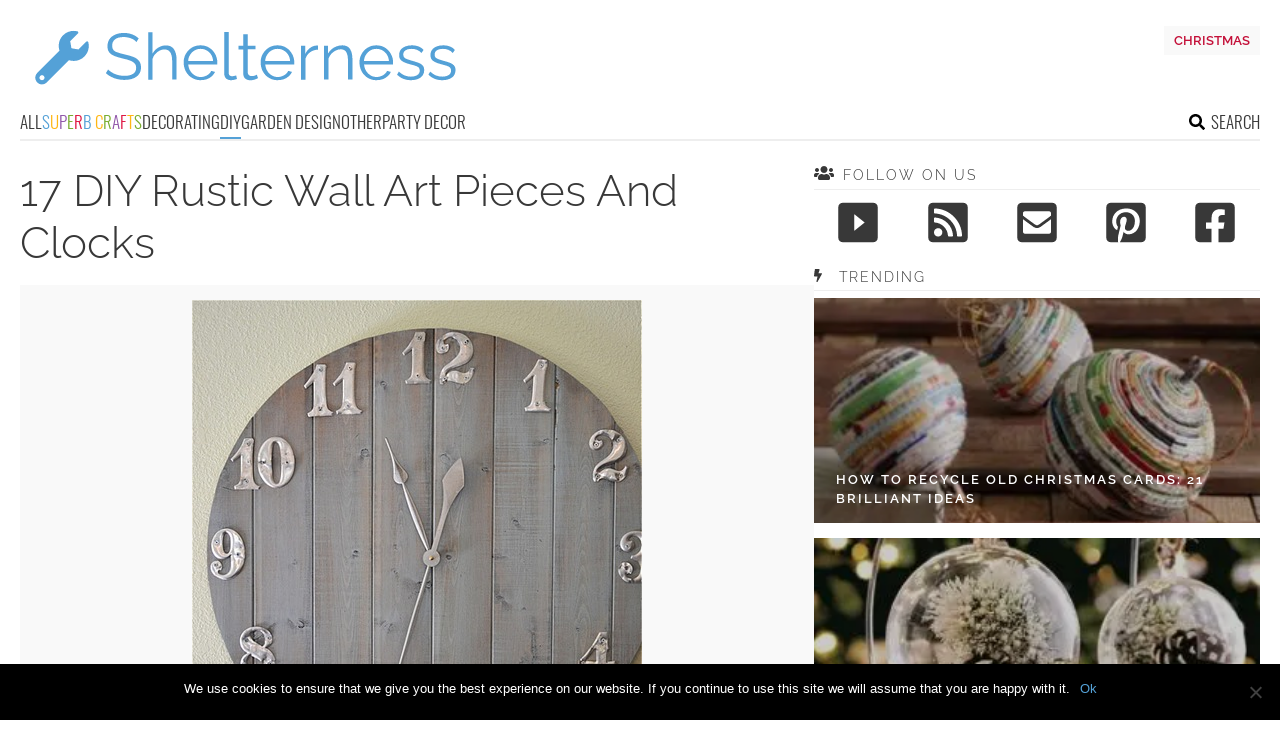

--- FILE ---
content_type: text/html; charset=UTF-8
request_url: https://www.shelterness.com/17-diy-rustic-wall-art-pieces-and-clocks/
body_size: 20133
content:
<!DOCTYPE html>
<html lang="en-US">
<head>
<meta charset="UTF-8">
<meta name="viewport" content="width=device-width, initial-scale=1">

			<link rel='dns-prefetch' href='https://i.shelterness.com' />
			<script async src="https://pagead2.googlesyndication.com/pagead/js/adsbygoogle.js?client=ca-pub-7958472158675518" crossorigin="anonymous"></script>
			

<title>17 DIY Rustic Wall Art Pieces And Clocks - Shelterness</title>
<link rel="preload" as="font" href="https://www.shelterness.com/wp-content/themes/space/fonts/raleway-v19-latin-300.woff2" crossorigin>
<link rel="preload" as="font" href="https://www.shelterness.com/wp-content/themes/space/fonts/raleway-v19-latin-regular.woff2" crossorigin>
<link rel="preload" as="font" href="https://www.shelterness.com/wp-content/themes/space/fonts/oswald-v36-latin-300.woff2" crossorigin>
<link rel="preload" as="font" href="https://www.shelterness.com/wp-content/themes/space/lib/font-awesome/fonts/fontawesome-webfont.woff2?v=4.7.0" crossorigin><style id="rocket-critical-css">ul{box-sizing:border-box}.entry-content{counter-reset:footnotes}:root{--wp--preset--font-size--normal:16px;--wp--preset--font-size--huge:42px}#cookie-notice{font-family:-apple-system,BlinkMacSystemFont,Arial,Roboto,"Helvetica Neue",sans-serif;font-weight:400;font-size:13px;text-align:center}#cookie-notice{position:fixed;min-width:100%;height:auto;z-index:100000;letter-spacing:0;line-height:20px;left:0}#cookie-notice,#cookie-notice *{-webkit-box-sizing:border-box;-moz-box-sizing:border-box;box-sizing:border-box}#cookie-notice.cn-animated{-webkit-animation-duration:.5s!important;animation-duration:.5s!important;-webkit-animation-fill-mode:both;animation-fill-mode:both}#cookie-notice .cookie-notice-container{display:block}.cn-position-bottom{bottom:0}.cookie-notice-container{padding:15px 30px;text-align:center;width:100%;z-index:2}.cn-close-icon{position:absolute;right:15px;top:50%;margin-top:-10px;width:15px;height:15px;opacity:.5;padding:10px;outline:0}.cn-close-icon:after,.cn-close-icon:before{position:absolute;content:' ';height:15px;width:2px;top:3px;background-color:grey}.cn-close-icon:before{transform:rotate(45deg)}.cn-close-icon:after{transform:rotate(-45deg)}#cookie-notice .cn-button{margin:0 0 0 10px;display:inline-block}.cn-text-container{margin:0 0 6px}.cn-buttons-container,.cn-text-container{display:inline-block}#cookie-notice.cookie-notice-visible.cn-effect-fade{-webkit-animation-name:fadeIn;animation-name:fadeIn}#cookie-notice.cn-effect-fade{-webkit-animation-name:fadeOut;animation-name:fadeOut}@-webkit-keyframes fadeIn{from{opacity:0}to{opacity:1}}@keyframes fadeIn{from{opacity:0}to{opacity:1}}@-webkit-keyframes fadeOut{from{opacity:1}to{opacity:0}}@keyframes fadeOut{from{opacity:1}to{opacity:0}}@media all and (max-width:900px){.cookie-notice-container #cn-notice-buttons,.cookie-notice-container #cn-notice-text{display:block}#cookie-notice .cn-button{margin:0 5px 5px}}@media all and (max-width:480px){.cookie-notice-container{padding:15px 25px}}.site-logo{fill:#54a1d7;width:450px;height:70px}@font-face{font-family:'Raleway';font-style:normal;font-weight:300;font-display:swap;src:url(https://www.shelterness.com/wp-content/themes/space/fonts/raleway-v19-latin-300.eot);src:local(""),url(https://www.shelterness.com/wp-content/themes/space/fonts/raleway-v19-latin-300.eot?#iefix) format("embedded-opentype"),url(https://www.shelterness.com/wp-content/themes/space/fonts/raleway-v19-latin-300.woff2) format("woff2"),url(https://www.shelterness.com/wp-content/themes/space/fonts/raleway-v19-latin-300.woff) format("woff"),url(https://www.shelterness.com/wp-content/themes/space/fonts/raleway-v19-latin-300.ttf) format("truetype"),url(https://www.shelterness.com/wp-content/themes/space/fonts/raleway-v19-latin-300.svg#Raleway) format("svg")}@font-face{font-family:'Raleway';font-style:normal;font-weight:400;font-display:swap;src:url(https://www.shelterness.com/wp-content/themes/space/fonts/raleway-v19-latin-regular.eot);src:local(""),url(https://www.shelterness.com/wp-content/themes/space/fonts/raleway-v19-latin-regular.eot?#iefix) format("embedded-opentype"),url(https://www.shelterness.com/wp-content/themes/space/fonts/raleway-v19-latin-regular.woff2) format("woff2"),url(https://www.shelterness.com/wp-content/themes/space/fonts/raleway-v19-latin-regular.woff) format("woff"),url(https://www.shelterness.com/wp-content/themes/space/fonts/raleway-v19-latin-regular.ttf) format("truetype"),url(https://www.shelterness.com/wp-content/themes/space/fonts/raleway-v19-latin-regular.svg#Raleway) format("svg")}@font-face{font-family:'Raleway';font-style:normal;font-weight:600;font-display:swap;src:url(https://www.shelterness.com/wp-content/themes/space/fonts/raleway-v19-latin-600.eot);src:local(""),url(https://www.shelterness.com/wp-content/themes/space/fonts/raleway-v19-latin-600.eot?#iefix) format("embedded-opentype"),url(https://www.shelterness.com/wp-content/themes/space/fonts/raleway-v19-latin-600.woff2) format("woff2"),url(https://www.shelterness.com/wp-content/themes/space/fonts/raleway-v19-latin-600.woff) format("woff"),url(https://www.shelterness.com/wp-content/themes/space/fonts/raleway-v19-latin-600.ttf) format("truetype"),url(https://www.shelterness.com/wp-content/themes/space/fonts/raleway-v19-latin-600.svg#Raleway) format("svg")}@font-face{font-family:'Oswald';font-style:normal;font-weight:300;font-display:swap;src:url(https://www.shelterness.com/wp-content/themes/space/fonts/oswald-v36-latin-300.eot);src:local(""),url(https://www.shelterness.com/wp-content/themes/space/fonts/oswald-v36-latin-300.eot?#iefix) format("embedded-opentype"),url(https://www.shelterness.com/wp-content/themes/space/fonts/oswald-v36-latin-300.woff2) format("woff2"),url(https://www.shelterness.com/wp-content/themes/space/fonts/oswald-v36-latin-300.woff) format("woff"),url(https://www.shelterness.com/wp-content/themes/space/fonts/oswald-v36-latin-300.ttf) format("truetype"),url(https://www.shelterness.com/wp-content/themes/space/fonts/oswald-v36-latin-300.svg#Oswald) format("svg")}html,body,div,span,iframe,h1,h2,h3,p,a,ins,ul,li,form,label{border:0;font-family:inherit;font-size:100%;font-style:inherit;font-weight:inherit;margin:0;outline:0;padding:0;vertical-align:baseline}html{font-size:62.5%;overflow-y:scroll;-webkit-text-size-adjust:100%;-ms-text-size-adjust:100%}*,*:before,*:after{-moz-box-sizing:border-box;-webkit-box-sizing:border-box;box-sizing:border-box}body{background:#fff}article.post,aside,header,main,nav{display:block}ul{list-style:none}a img{border:0}.entry-content:before,.site-header:before,.nav-social-follow:before,.widget-area ul.popular-posts-sidebar:before,.entry-content:after,.site-header:after,.nav-social-follow:after,.widget-area ul.popular-posts-sidebar:after{content:"";display:table}.entry-content:after,.site-header:after,.nav-social-follow:after,.widget-area ul.popular-posts-sidebar:after{clear:both}.cblue{color:#54a1d7}.cyellow{color:#ffb714}.cred{color:#df1441}.cgreen{color:#79ad2d}.cpurple{color:#8f55a8}body,button,input{color:#383838;font-family:Raleway,Georgia,sans-serif;font-size:16px;font-size:1.6rem;line-height:1.5}h1,h2,h3{font-family:Raleway,Georgia,sans-serif;clear:both}p{margin-bottom:1em}ul{margin:0 0 1em 3em}ul{list-style:disc}b{font-weight:bold}ins{background:white;text-decoration:none}img{height:auto;max-width:100%}a{color:#54a1d7}button,input{font-size:100%;margin:0;vertical-align:baseline;*vertical-align:middle}button,input[type="submit"]{border:1px solid #ccc;border-color:#ccc #ccc #bbb #ccc;border-radius:3px;background:#e6e6e6;box-shadow:inset 0 1px 0 rgba(255,255,255,0.5),inset 0 15px 17px rgba(255,255,255,0.5),inset 0 -5px 12px rgba(0,0,0,0.05);color:rgba(0,0,0,0.8);-webkit-appearance:button;font-size:12px;font-size:1.2rem;line-height:1;padding:.6em 1em .4em;text-shadow:0 1px 0 rgba(255,255,255,0.8)}input[type="checkbox"]{padding:0}input[type="search"]{-webkit-appearance:textfield;-webkit-box-sizing:content-box;-moz-box-sizing:content-box;box-sizing:content-box}input[type="search"]::-webkit-search-decoration{-webkit-appearance:none}button::-moz-focus-inner,input::-moz-focus-inner{border:0;padding:0}input[type="search"]{color:#666;border:1px solid #ccc;border-radius:3px}input[type="search"]{padding:3px}.site{max-width:1400px;margin-left:auto;margin-right:auto}.site:after{content:" ";display:block;clear:both}.site-content-single{padding:25px 1.25em 1em}@media all and (min-width:768px){.site-content-single .content-area{width:64.93955%;float:left;margin-right:.17271%}}.widget-area{display:none;padding-left:1.5em}@media all and (min-width:768px){.widget-area{width:34.88774%;float:right;margin-right:0;display:block}}.hentry{margin:0 0 2em}.entry-content{margin:1em 0 0}iframe{max-width:100%}.widget{margin:0 0 1.5em}.nav-social-follow{font-size:1.1rem;margin-bottom:1.5em;display:flex;flex-direction:column}.nav-social-follow h3.follow-header{flex-basis:100%;text-align:center}.nav-social-follow .icon-links{display:flex;justify-content:space-between;width:100%}.nav-social-follow a{flex:1;text-align:center;color:#383838}.nav-social-follow .icon{fill:#383838;padding:3px 0 2px;width:5rem;height:5rem}h3.widget-title{color:#383838;text-transform:uppercase;font-size:1.4rem;letter-spacing:2px;border-bottom:1px solid #eee;margin-bottom:7px;padding-bottom:5px;display:flex;align-items:center}.toplytics_widget h3.widget-title:before{content:url("data:image/svg+xml,%3Csvg xmlns='http://www.w3.org/2000/svg' viewBox='0 0 320 512' id='bolt' fill='%23383838'%3E%3Cpath d='M296 160H180.6l42.6-129.8C227.2 15 215.7 0 200 0H56C44 0 33.8 8.9 32.2 20.8l-32 240C-1.7 275.2 9.5 288 24 288h118.7L96.6 482.5c-3.6 15.2 8 29.5 23.3 29.5 8.4 0 16.4-4.4 20.8-12l176-304c9.3-15.9-2.2-36-20.7-36z'%3E%3C/path%3E%3C/svg%3E");display:inline-block;width:8px;margin-right:17px}.widget-area .follow-header:before{content:url("data:image/svg+xml,%3Csvg xmlns='http://www.w3.org/2000/svg' viewBox='0 0 640 512' id='users' fill='%23383838'%3E%3Cpath d='M96 224c35.3 0 64-28.7 64-64s-28.7-64-64-64-64 28.7-64 64 28.7 64 64 64zm448 0c35.3 0 64-28.7 64-64s-28.7-64-64-64-64 28.7-64 64 28.7 64 64 64zm32 32h-64c-17.6 0-33.5 7.1-45.1 18.6 40.3 22.1 68.9 62 75.1 109.4h66c17.7 0 32-14.3 32-32v-32c0-35.3-28.7-64-64-64zm-256 0c61.9 0 112-50.1 112-112S381.9 32 320 32 208 82.1 208 144s50.1 112 112 112zm76.8 32h-8.3c-20.8 10-43.9 16-68.5 16s-47.6-6-68.5-16h-8.3C179.6 288 128 339.6 128 403.2V432c0 26.5 21.5 48 48 48h288c26.5 0 48-21.5 48-48v-28.8c0-63.6-51.6-115.2-115.2-115.2zm-223.7-13.4C161.5 263.1 145.6 256 128 256H64c-35.3 0-64 28.7-64 64v32c0 17.7 14.3 32 32 32h65.9c6.3-47.4 34.9-87.3 75.2-109.4z'%3E%3C/path%3E%3C/svg%3E");display:inline-block;width:20px;margin-right:9px}.widget-area ul.popular-posts-sidebar{display:block;list-style:none;margin:0}.widget-area ul.popular-posts-sidebar li{margin-bottom:15px;height:225px;background:black}.widget-area .popular-posts-sidebar a{font-size:1.3rem;margin-top:5px}.widget-area .popular-posts-sidebar li{position:relative}.widget-area .popular-posts-sidebar .top-link{position:absolute;bottom:0;padding:15px 5%}.widget-area .popular-posts-sidebar .top-link a{color:white;display:block;text-transform:uppercase;letter-spacing:2px;font-weight:600}.widget-area .popular-posts-sidebar a.popular-image-link{display:block;height:225px;background-size:cover;background-repeat:no-repeat;background-position:50% 50%;opacity:0.8;filter:alpha(opacity=8)}.specials-block{position:absolute;top:5px;right:2%}.specials-element{text-align:center;float:right;margin-left:10px;text-transform:uppercase;font-size:0.8em}@media all and (max-width:768px){.specials-element{font-size:0.6em;margin-top:3px}}.specials-element a{color:#383838;font-weight:600}.specials-fall a{color:#680D13}.specials-thanksgiving a{color:#F07236}.hidden{display:none}a{text-decoration:none}ul{list-style:none;margin:0 1em 1em 1.5em}.main-navigation{width:100%;font-family:Oswald,Raleway,Georgia,sans-serif;border-bottom:2px solid #eee;clear:both;display:block;float:left}.main-navigation ul{list-style:none;margin:0;position:relative}.main-navigation ul li{padding-left:0;margin-right:2%;display:inline-block}.main-navigation ul li.nav-search{float:right;margin-right:3px}.nav-search .icon{width:1.6rem;height:1.6rem;margin:0px 6px 0 0}.main-navigation .nav-search a{display:flex;align-items:center}.main-navigation ul li a{text-transform:uppercase;padding-bottom:5px;display:block}.main-navigation ul li a{color:#383838}.main-navigation ul li.current-cat a{border-bottom:2px solid #54a1d7}.menu-toggle,.mob-search{display:none;width:2rem;height:3rem}.menu-toggle .icon,.mob-search .icon{width:2rem;height:2rem;margin-top:2px}.other-sites{padding:8px 1em 5px 0;font-family:Oswald,Raleway,Georgia,sans-serif;text-transform:uppercase;font-size:1rem;background-color:#eee}@media all and (max-width:600px){.other-sites,.main-navigation{display:none}.other-sites a,.other-sites span{display:none}}.other-sites a,.other-sites span{color:#383838;margin:0 2% 0 2%;padding:3px 10px 0}.other-sites span{-moz-border-radius:4px / 4px;-webkit-border-radius:4px 4px;border-radius:4px / 4px;background:white}@media all and (max-width:768px){.nav-social-follow{font-size:0.9rem}.nav-social-follow a{font-size:2.5rem}.main-navigation{font-size:1rem}}.site-header-moving{padding:0.5em 1.25em 0;background:white;z-index:110}.entry-first-image{margin:0.5em 0 1.5em;text-align:center;padding:15px 10px;background:#f9f9f9;width:100%}.site-branding{float:left}.site-logo{margin:0.5em 0}.search-holder{position:fixed;top:0;left:0;z-index:1000;background:rgba(0,0,0,0.9);width:100%;height:100%;display:none}.search-form-holder{padding:30px;position:absolute;top:50%;left:50%;width:80%;margin-left:-40%;margin-top:-87px;text-align:center}.search-form-holder .search-field{background-color:transparent;border:none;box-shadow:none;border-bottom:1px solid #2d2d2d;font-size:4rem;outline:0;color:#fff!important;padding:0;width:100%;text-align:center;-webkit-appearance:none}.search-form-holder .search-submit,.search-submit-button{display:none}.search-holder .search-info{text-align:center;margin-top:30px;font-size:11px;color:#A3A3A3;letter-spacing:.200em}.search-holder .close-btn{position:absolute;right:15px;top:15px}.search-holder .close-btn .icon{fill:white;width:3rem;height:3rem}h1,h2,h3{font-family:Raleway,Georgia,sans-serif;line-height:1.2em;font-weight:300}h1{font-size:2.75em;margin:0em 0 0em}@media all and (max-width:768px){h1{font-size:2.2em}}h2{font-size:1.87em;margin:.6875em 0 .46875em}@media all and (max-width:768px){h2{font-size:1.496em}}h3{font-size:1.65em;margin:.6875em 0 .46875em}@media all and (max-width:768px){h3{font-size:1.32em}}.widget-title{font-size:1.4443em}@media all and (max-width:768px){h1.entry-title{font-size:1.5em}}.entry-content:before,.site-header:before,.nav-social-follow:before,.widget-area ul.popular-posts-sidebar:before,.entry-content:after,.site-header:after,.nav-social-follow:after,.widget-area ul.popular-posts-sidebar:after{content:"";display:table}.entry-content:after,.site-header:after,.nav-social-follow:after,.widget-area ul.popular-posts-sidebar:after{clear:both}@media all and (max-width:800px){body,button,input{font-size:14px}body{max-width:100%!important}.site-header-moving{border-bottom:1px solid #eee;height:48px;display:flex;align-items:center;justify-content:space-between}.search-form-holder .search-field{float:left;width:85%;text-align:left}.search-holder{position:absolute;height:5rem;top:48px}.search-holder .close-btn{display:none}.search-form-holder{position:relative;padding:9px 0 0 13px;margin:0;top:0;left:0;width:100%}.main-navigation{font-size:1.2rem;display:none}.main-navigation ul li{display:block}.menu-toggle,.mob-search{display:block}.site-content-single{padding-top:15px}.menu-toggle,.mob-search{color:#383838}.menu-toggle,.search-submit-button{font-size:2rem}.search-submit-button svg{width:1.5rem;height:1.5rem;fill:white}.search-submit-button{display:inline-block;color:white;text-align:right;float:right;padding-right:13px}.other-sites{display:none}.nav-social-follow{background:white;float:none;display:block;clear:both;border-top:1px solid #eee;border-bottom:1px solid #eee;padding-top:0}.nav-social-follow a{font-size:2rem;margin-left:0.5rem;float:none;display:inline-block}.nav-social-follow .follow-header{margin-right:10px;position:relative;top:-3px}.search-info{display:none}.site-title-svg{text-align:center}.site-logo{width:160px;height:30px;margin:2px 0 0}.search-form-holder .search-field{font-size:1.8rem}input[type=search]::-ms-clear{display:none;width:0;height:0}input[type=search]::-ms-reveal{display:none;width:0;height:0}input[type="search"]::-webkit-search-decoration,input[type="search"]::-webkit-search-cancel-button,input[type="search"]::-webkit-search-results-button,input[type="search"]::-webkit-search-results-decoration{display:none}}@media all and (max-width:210px){.search-submit-button{display:none}}</style>
<link rel="profile" href="https://gmpg.org/xfn/11">
<link rel="pingback" href="https://www.shelterness.com/xmlrpc.php">
	<link rel="apple-touch-icon" sizes="180x180" href="/apple-touch-icon.png">
	<link rel="icon" type="image/png" href="/favicon-32x32.png" sizes="32x32">
	<link rel="icon" type="image/png" href="/favicon-16x16.png" sizes="16x16">
	<link rel="manifest" href="/manifest.json">
	<link rel="mask-icon" href="/safari-pinned-tab.svg" color="#5bbad5">
<link rel="alternate" type="application/rss+xml" title="Shelterness RSS Feed" href="https://www.shelterness.com/feed/" />
	<link rel="preload" href="https://i.shelterness.com/diy-rustic-wall-art-pieces-and-clocks3.jpg" as="image">
<link rel="preload" href="https://www.shelterness.com/wp-content/themes/space/fonts/raleway-v19-latin-300.woff2" as="font" type="font/woff2" crossorigin>
<link rel="preload" href="https://www.shelterness.com/wp-content/themes/space/fonts/raleway-v19-latin-regular.woff2" as="font" type="font/woff2" crossorigin>
<link rel="preload" href="https://www.shelterness.com/wp-content/themes/space/fonts/raleway-v19-latin-600.woff2" as="font" type="font/woff2" crossorigin>
<link rel="preload" href="https://www.shelterness.com/wp-content/themes/space/fonts/oswald-v36-latin-300.woff2" as="font" type="font/woff2" crossorigin>
<meta name='robots' content='index, follow, max-image-preview:large, max-snippet:-1, max-video-preview:-1' />
	<style>img:is([sizes="auto" i], [sizes^="auto," i]) { contain-intrinsic-size: 3000px 1500px }</style>
	
	<!-- This site is optimized with the Yoast SEO plugin v24.3 - https://yoast.com/wordpress/plugins/seo/ -->
	<meta name="description" content="It’s time to decorate your walls! To do that, you can make some wall art and add a clock. Rustic style brings coziness, it’s easy to make and the" />
	<link rel="canonical" href="https://www.shelterness.com/17-diy-rustic-wall-art-pieces-and-clocks/" />
	<meta property="og:locale" content="en_US" />
	<meta property="og:type" content="article" />
	<meta property="og:title" content="17 DIY Rustic Wall Art Pieces And Clocks - Shelterness" />
	<meta property="og:description" content="It’s time to decorate your walls! To do that, you can make some wall art and add a clock. Rustic style brings coziness, it’s easy to make and the" />
	<meta property="og:url" content="https://www.shelterness.com/17-diy-rustic-wall-art-pieces-and-clocks/" />
	<meta property="og:site_name" content="Shelterness" />
	<meta property="article:published_time" content="2013-08-10T02:06:29+00:00" />
	<meta property="article:modified_time" content="2013-08-09T05:07:16+00:00" />
	<meta name="author" content="Kate" />
	<meta name="twitter:card" content="summary_large_image" />
	<meta name="twitter:label1" content="Written by" />
	<meta name="twitter:data1" content="Kate" />
	<meta name="twitter:label2" content="Est. reading time" />
	<meta name="twitter:data2" content="1 minute" />
	<script type="application/ld+json" class="yoast-schema-graph">{"@context":"https://schema.org","@graph":[{"@type":"WebPage","@id":"https://www.shelterness.com/17-diy-rustic-wall-art-pieces-and-clocks/","url":"https://www.shelterness.com/17-diy-rustic-wall-art-pieces-and-clocks/","name":"17 DIY Rustic Wall Art Pieces And Clocks - Shelterness","isPartOf":{"@id":"https://www.shelterness.com/#website"},"datePublished":"2013-08-10T02:06:29+00:00","dateModified":"2013-08-09T05:07:16+00:00","author":{"@id":"https://www.shelterness.com/#/schema/person/93aa34fc99c23876e0a85fdd4e6d2596"},"description":"It’s time to decorate your walls! To do that, you can make some wall art and add a clock. Rustic style brings coziness, it’s easy to make and the","breadcrumb":{"@id":"https://www.shelterness.com/17-diy-rustic-wall-art-pieces-and-clocks/#breadcrumb"},"inLanguage":"en-US","potentialAction":[{"@type":"ReadAction","target":["https://www.shelterness.com/17-diy-rustic-wall-art-pieces-and-clocks/"]}]},{"@type":"BreadcrumbList","@id":"https://www.shelterness.com/17-diy-rustic-wall-art-pieces-and-clocks/#breadcrumb","itemListElement":[{"@type":"ListItem","position":1,"name":"Home","item":"https://www.shelterness.com/"},{"@type":"ListItem","position":2,"name":"17 DIY Rustic Wall Art Pieces And Clocks"}]},{"@type":"WebSite","@id":"https://www.shelterness.com/#website","url":"https://www.shelterness.com/","name":"Shelterness","description":"Cool interior design ideas, easy DIY projects, gardening tips and tricks.","potentialAction":[{"@type":"SearchAction","target":{"@type":"EntryPoint","urlTemplate":"https://www.shelterness.com/?s={search_term_string}"},"query-input":{"@type":"PropertyValueSpecification","valueRequired":true,"valueName":"search_term_string"}}],"inLanguage":"en-US"},{"@type":"Person","@id":"https://www.shelterness.com/#/schema/person/93aa34fc99c23876e0a85fdd4e6d2596","name":"Kate","image":{"@type":"ImageObject","inLanguage":"en-US","@id":"https://www.shelterness.com/#/schema/person/image/","url":"https://secure.gravatar.com/avatar/4bbcee09508e584069e751b5ef8e3333?s=96&d=mm&r=g","contentUrl":"https://secure.gravatar.com/avatar/4bbcee09508e584069e751b5ef8e3333?s=96&d=mm&r=g","caption":"Kate"},"sameAs":["http://www.shelterness.com/"],"url":"https://www.shelterness.com/author/kate/"}]}</script>
	<!-- / Yoast SEO plugin. -->


<link rel='prev' href='https://www.shelterness.com/diy-hanging-lanterns-with-candles/'><link rel='next' href='https://www.shelterness.com/simple-diy-goldstone-beads-necklace/'><link rel='dns-prefetch' href='//www.shelterness.com' />
<link rel='dns-prefetch' href='//ajax.googleapis.com' />

<link rel='preload'  href='https://www.shelterness.com/wp-content/plugins/cookie-notice/css/front.min.css?ver=2.5.5' data-rocket-async="style" as="style" onload="this.onload=null;this.rel='stylesheet'" onerror="this.removeAttribute('data-rocket-async')"  type='text/css' media='all' />
<link rel='preload'  href='https://www.shelterness.com/wp-content/plugins/toplytics/components/../resources/frontend/css/toplytics-public.css?ver=4.1' data-rocket-async="style" as="style" onload="this.onload=null;this.rel='stylesheet'" onerror="this.removeAttribute('data-rocket-async')"  type='text/css' media='all' />
<link data-minify="1" rel='preload'  href='https://www.shelterness.com/wp-content/cache/min/1/wp-content/themes/space/style.css?ver=1755929426' data-rocket-async="style" as="style" onload="this.onload=null;this.rel='stylesheet'" onerror="this.removeAttribute('data-rocket-async')"  type='text/css' media='all' />
<link data-minify="1" rel='preload'  href='https://www.shelterness.com/wp-content/cache/min/1/wp-content/themes/space/lib/font-awesome/css/font-awesome.min.css?ver=1755929426' data-rocket-async="style" as="style" onload="this.onload=null;this.rel='stylesheet'" onerror="this.removeAttribute('data-rocket-async')"  type='text/css' media='all' />
<script type="text/javascript" id="cookie-notice-front-js-before">
/* <![CDATA[ */
var cnArgs = {"ajaxUrl":"https:\/\/www.shelterness.com\/wp-admin\/admin-ajax.php","nonce":"37bb371f8b","hideEffect":"fade","position":"bottom","onScroll":false,"onScrollOffset":100,"onClick":false,"cookieName":"cookie_notice_accepted","cookieTime":2592000,"cookieTimeRejected":2592000,"globalCookie":false,"redirection":false,"cache":true,"revokeCookies":false,"revokeCookiesOpt":"automatic"};
/* ]]> */
</script>
<script type="text/javascript" src="https://www.shelterness.com/wp-content/plugins/cookie-notice/js/front.min.js?ver=2.5.5" id="cookie-notice-front-js" data-rocket-defer defer></script>
<script data-minify="1" type="text/javascript" src="https://www.shelterness.com/wp-content/cache/min/1/wp-content/themes/space/js/scrollIt.js?ver=1755929426" id="scrollIt-js" data-rocket-defer defer></script>
<script type="text/javascript" src="https://www.shelterness.com/wp-content/themes/space/js/media-titles-scripts.js?ver=3b2a4d385a5abc075bec37ba19ce3d1b" id="media-titles-scripts-js" data-rocket-defer defer></script>
<link rel="https://api.w.org/" href="https://www.shelterness.com/wp-json/" /><link rel="alternate" title="JSON" type="application/json" href="https://www.shelterness.com/wp-json/wp/v2/posts/24677" /><link rel='shortlink' href='https://www.shelterness.com/?p=24677' />
<link rel="alternate" title="oEmbed (JSON)" type="application/json+oembed" href="https://www.shelterness.com/wp-json/oembed/1.0/embed?url=https%3A%2F%2Fwww.shelterness.com%2F17-diy-rustic-wall-art-pieces-and-clocks%2F" />
<link rel="alternate" title="oEmbed (XML)" type="text/xml+oembed" href="https://www.shelterness.com/wp-json/oembed/1.0/embed?url=https%3A%2F%2Fwww.shelterness.com%2F17-diy-rustic-wall-art-pieces-and-clocks%2F&#038;format=xml" />
<noscript><style>.lazyload[data-src]{display:none !important;}</style></noscript><style>.lazyload{background-image:none !important;}.lazyload:before{background-image:none !important;}</style><noscript><style id="rocket-lazyload-nojs-css">.rll-youtube-player, [data-lazy-src]{display:none !important;}</style></noscript><script>
/*! loadCSS rel=preload polyfill. [c]2017 Filament Group, Inc. MIT License */
(function(w){"use strict";if(!w.loadCSS){w.loadCSS=function(){}}
var rp=loadCSS.relpreload={};rp.support=(function(){var ret;try{ret=w.document.createElement("link").relList.supports("preload")}catch(e){ret=!1}
return function(){return ret}})();rp.bindMediaToggle=function(link){var finalMedia=link.media||"all";function enableStylesheet(){link.media=finalMedia}
if(link.addEventListener){link.addEventListener("load",enableStylesheet)}else if(link.attachEvent){link.attachEvent("onload",enableStylesheet)}
setTimeout(function(){link.rel="stylesheet";link.media="only x"});setTimeout(enableStylesheet,3000)};rp.poly=function(){if(rp.support()){return}
var links=w.document.getElementsByTagName("link");for(var i=0;i<links.length;i++){var link=links[i];if(link.rel==="preload"&&link.getAttribute("as")==="style"&&!link.getAttribute("data-loadcss")){link.setAttribute("data-loadcss",!0);rp.bindMediaToggle(link)}}};if(!rp.support()){rp.poly();var run=w.setInterval(rp.poly,500);if(w.addEventListener){w.addEventListener("load",function(){rp.poly();w.clearInterval(run)})}else if(w.attachEvent){w.attachEvent("onload",function(){rp.poly();w.clearInterval(run)})}}
if(typeof exports!=="undefined"){exports.loadCSS=loadCSS}
else{w.loadCSS=loadCSS}}(typeof global!=="undefined"?global:this))
</script></head>


<body class="post-template-default single single-post postid-24677 single-format-standard blog-shelterness cookies-not-set desktop chrome">
	
<svg width="0" height="0" class="hidden">
	<symbol xmlns="http://www.w3.org/2000/svg" viewBox="0 0 448 512" id="angle-double-left">
    	<path d="M223.7 239l136-136c9.4-9.4 24.6-9.4 33.9 0l22.6 22.6c9.4 9.4 9.4 24.6 0 33.9L319.9 256l96.4 96.4c9.4 9.4 9.4 24.6 0 33.9L393.7 409c-9.4 9.4-24.6 9.4-33.9 0l-136-136c-9.5-9.4-9.5-24.6-.1-34zm-192 34l136 136c9.4 9.4 24.6 9.4 33.9 0l22.6-22.6c9.4-9.4 9.4-24.6 0-33.9L127.9 256l96.4-96.4c9.4-9.4 9.4-24.6 0-33.9L201.7 103c-9.4-9.4-24.6-9.4-33.9 0l-136 136c-9.5 9.4-9.5 24.6-.1 34z"></path>
	</symbol>
	<symbol xmlns="http://www.w3.org/2000/svg" viewBox="0 0 448 512" id="angle-double-right">
    	<path d="M224.3 273l-136 136c-9.4 9.4-24.6 9.4-33.9 0l-22.6-22.6c-9.4-9.4-9.4-24.6 0-33.9l96.4-96.4-96.4-96.4c-9.4-9.4-9.4-24.6 0-33.9L54.3 103c9.4-9.4 24.6-9.4 33.9 0l136 136c9.5 9.4 9.5 24.6.1 34zm192-34l-136-136c-9.4-9.4-24.6-9.4-33.9 0l-22.6 22.6c-9.4 9.4-9.4 24.6 0 33.9l96.4 96.4-96.4 96.4c-9.4 9.4-9.4 24.6 0 33.9l22.6 22.6c9.4 9.4 24.6 9.4 33.9 0l136-136c9.4-9.2 9.4-24.4 0-33.8z"></path>
	</symbol>
  <symbol xmlns="http://www.w3.org/2000/svg" viewBox="0 0 512 512" id="arrow-alt-circle-left">
    <path d="M8 256c0 137 111 248 248 248s248-111 248-248S393 8 256 8 8 119 8 256zm448 0c0 110.5-89.5 200-200 200S56 366.5 56 256 145.5 56 256 56s200 89.5 200 200zm-72-20v40c0 6.6-5.4 12-12 12H256v67c0 10.7-12.9 16-20.5 8.5l-99-99c-4.7-4.7-4.7-12.3 0-17l99-99c7.6-7.6 20.5-2.2 20.5 8.5v67h116c6.6 0 12 5.4 12 12z"></path>
  </symbol>
  <symbol xmlns="http://www.w3.org/2000/svg" viewBox="0 0 448 512" id="bars">
    <path d="M16 132h416c8.837 0 16-7.163 16-16V76c0-8.837-7.163-16-16-16H16C7.163 60 0 67.163 0 76v40c0 8.837 7.163 16 16 16zm0 160h416c8.837 0 16-7.163 16-16v-40c0-8.837-7.163-16-16-16H16c-8.837 0-16 7.163-16 16v40c0 8.837 7.163 16 16 16zm0 160h416c8.837 0 16-7.163 16-16v-40c0-8.837-7.163-16-16-16H16c-8.837 0-16 7.163-16 16v40c0 8.837 7.163 16 16 16z"></path>
  </symbol>
  <symbol xmlns="http://www.w3.org/2000/svg" viewBox="0 0 320 512" id="bolt">
    <path d="M296 160H180.6l42.6-129.8C227.2 15 215.7 0 200 0H56C44 0 33.8 8.9 32.2 20.8l-32 240C-1.7 275.2 9.5 288 24 288h118.7L96.6 482.5c-3.6 15.2 8 29.5 23.3 29.5 8.4 0 16.4-4.4 20.8-12l176-304c9.3-15.9-2.2-36-20.7-36z"></path>
  </symbol>
  <symbol xmlns="http://www.w3.org/2000/svg" viewBox="0 0 448 512" id="envelope-square">
    <path d="M400 32H48C21.49 32 0 53.49 0 80v352c0 26.51 21.49 48 48 48h352c26.51 0 48-21.49 48-48V80c0-26.51-21.49-48-48-48zM178.117 262.104C87.429 196.287 88.353 196.121 64 177.167V152c0-13.255 10.745-24 24-24h272c13.255 0 24 10.745 24 24v25.167c-24.371 18.969-23.434 19.124-114.117 84.938-10.5 7.655-31.392 26.12-45.883 25.894-14.503.218-35.367-18.227-45.883-25.895zM384 217.775V360c0 13.255-10.745 24-24 24H88c-13.255 0-24-10.745-24-24V217.775c13.958 10.794 33.329 25.236 95.303 70.214 14.162 10.341 37.975 32.145 64.694 32.01 26.887.134 51.037-22.041 64.72-32.025 61.958-44.965 81.325-59.406 95.283-70.199z"></path>
  </symbol>
  <symbol xmlns="http://www.w3.org/2000/svg" viewBox="0 0 352 512" id="times">
    <path d="M242.72 256l100.07-100.07c12.28-12.28 12.28-32.19 0-44.48l-22.24-22.24c-12.28-12.28-32.19-12.28-44.48 0L176 189.28 75.93 89.21c-12.28-12.28-32.19-12.28-44.48 0L9.21 111.45c-12.28 12.28-12.28 32.19 0 44.48L109.28 256 9.21 356.07c-12.28 12.28-12.28 32.19 0 44.48l22.24 22.24c12.28 12.28 32.2 12.28 44.48 0L176 322.72l100.07 100.07c12.28 12.28 32.2 12.28 44.48 0l22.24-22.24c12.28-12.28 12.28-32.19 0-44.48L242.72 256z"></path>
  </symbol>
  <symbol xmlns="http://www.w3.org/2000/svg" viewBox="0 0 448 512" id="facebook-square">
    <path d="M400 32H48A48 48 0 000 80v352a48 48 0 0048 48h137.25V327.69h-63V256h63v-54.64c0-62.15 37-96.48 93.67-96.48 27.14 0 55.52 4.84 55.52 4.84v61h-31.27c-30.81 0-40.42 19.12-40.42 38.73V256h68.78l-11 71.69h-57.78V480H400a48 48 0 0048-48V80a48 48 0 00-48-48z"></path>
  </symbol>
  <symbol xmlns="http://www.w3.org/2000/svg" viewBox="0 0 448 512" id="youtube-square">
 	<path d="M400 32H48A48 48 0 000 80v352a48 48 0 0048 48h352a48 48 0 0048-48V80a48 48 0 00-48-48z"/>
  	<path fill="#FFFFFF" d="M180 160l120 96-120 96V160z"/>
  </symbol>
  <symbol xmlns="http://www.w3.org/2000/svg" viewBox="0 0 448 512" id="rss-square">
    <path d="M400 32H48C21.49 32 0 53.49 0 80v352c0 26.51 21.49 48 48 48h352c26.51 0 48-21.49 48-48V80c0-26.51-21.49-48-48-48zM112 416c-26.51 0-48-21.49-48-48s21.49-48 48-48 48 21.49 48 48-21.49 48-48 48zm157.533 0h-34.335c-6.011 0-11.051-4.636-11.442-10.634-5.214-80.05-69.243-143.92-149.123-149.123-5.997-.39-10.633-5.431-10.633-11.441v-34.335c0-6.535 5.468-11.777 11.994-11.425 110.546 5.974 198.997 94.536 204.964 204.964.352 6.526-4.89 11.994-11.425 11.994zm103.027 0h-34.334c-6.161 0-11.175-4.882-11.427-11.038-5.598-136.535-115.204-246.161-251.76-251.76C68.882 152.949 64 147.935 64 141.774V107.44c0-6.454 5.338-11.664 11.787-11.432 167.83 6.025 302.21 141.191 308.205 308.205.232 6.449-4.978 11.787-11.432 11.787z"></path>
  </symbol>
  <symbol xmlns="http://www.w3.org/2000/svg" viewBox="0 0 448 512" id="pinterest-square">
    <path d="M448 80v352c0 26.5-21.5 48-48 48H154.4c9.8-16.4 22.4-40 27.4-59.3 3-11.5 15.3-58.4 15.3-58.4 8 15.3 31.4 28.2 56.3 28.2 74.1 0 127.4-68.1 127.4-152.7 0-81.1-66.2-141.8-151.4-141.8-106 0-162.2 71.1-162.2 148.6 0 36 19.2 80.8 49.8 95.1 4.7 2.2 7.1 1.2 8.2-3.3.8-3.4 5-20.1 6.8-27.8.6-2.5.3-4.6-1.7-7-10.1-12.3-18.3-34.9-18.3-56 0-54.2 41-106.6 110.9-106.6 60.3 0 102.6 41.1 102.6 99.9 0 66.4-33.5 112.4-77.2 112.4-24.1 0-42.1-19.9-36.4-44.4 6.9-29.2 20.3-60.7 20.3-81.8 0-53-75.5-45.7-75.5 25 0 21.7 7.3 36.5 7.3 36.5-31.4 132.8-36.1 134.5-29.6 192.6l2.2.8H48c-26.5 0-48-21.5-48-48V80c0-26.5 21.5-48 48-48h352c26.5 0 48 21.5 48 48z"></path>
  </symbol>
  <symbol xmlns="http://www.w3.org/2000/svg" viewBox="0 0 512 512" id="search">
    <path d="M505 442.7L405.3 343c-4.5-4.5-10.6-7-17-7H372c27.6-35.3 44-79.7 44-128C416 93.1 322.9 0 208 0S0 93.1 0 208s93.1 208 208 208c48.3 0 92.7-16.4 128-44v16.3c0 6.4 2.5 12.5 7 17l99.7 99.7c9.4 9.4 24.6 9.4 33.9 0l28.3-28.3c9.4-9.4 9.4-24.6.1-34zM208 336c-70.7 0-128-57.2-128-128 0-70.7 57.2-128 128-128 70.7 0 128 57.2 128 128 0 70.7-57.2 128-128 128z"></path>
  </symbol>
  <symbol xmlns="http://www.w3.org/2000/svg" viewBox="0 0 640 512" id="users">
    <path d="M96 224c35.3 0 64-28.7 64-64s-28.7-64-64-64-64 28.7-64 64 28.7 64 64 64zm448 0c35.3 0 64-28.7 64-64s-28.7-64-64-64-64 28.7-64 64 28.7 64 64 64zm32 32h-64c-17.6 0-33.5 7.1-45.1 18.6 40.3 22.1 68.9 62 75.1 109.4h66c17.7 0 32-14.3 32-32v-32c0-35.3-28.7-64-64-64zm-256 0c61.9 0 112-50.1 112-112S381.9 32 320 32 208 82.1 208 144s50.1 112 112 112zm76.8 32h-8.3c-20.8 10-43.9 16-68.5 16s-47.6-6-68.5-16h-8.3C179.6 288 128 339.6 128 403.2V432c0 26.5 21.5 48 48 48h288c26.5 0 48-21.5 48-48v-28.8c0-63.6-51.6-115.2-115.2-115.2zm-223.7-13.4C161.5 263.1 145.6 256 128 256H64c-35.3 0-64 28.7-64 64v32c0 17.7 14.3 32 32 32h65.9c6.3-47.4 34.9-87.3 75.2-109.4z"></path>
  </symbol>
  <symbol xmlns="http://www.w3.org/2000/svg" viewBox="0 0 320 512" id="angle-double-down">
    <path d="M143 256.3L7 120.3c-9.4-9.4-9.4-24.6 0-33.9l22.6-22.6c9.4-9.4 24.6-9.4 33.9 0l96.4 96.4 96.4-96.4c9.4-9.4 24.6-9.4 33.9 0L313 86.3c9.4 9.4 9.4 24.6 0 33.9l-136 136c-9.4 9.5-24.6 9.5-34 .1zm34 192l136-136c9.4-9.4 9.4-24.6 0-33.9l-22.6-22.6c-9.4-9.4-24.6-9.4-33.9 0L160 352.1l-96.4-96.4c-9.4-9.4-24.6-9.4-33.9 0L7 278.3c-9.4 9.4-9.4 24.6 0 33.9l136 136c9.4 9.5 24.6 9.5 34 .1z"></path>
  </symbol>
  <symbol xmlns="http://www.w3.org/2000/svg" viewBox="0 0 320 512" id="angle-double-up">
    <path d="M177 255.7l136 136c9.4 9.4 9.4 24.6 0 33.9l-22.6 22.6c-9.4 9.4-24.6 9.4-33.9 0L160 351.9l-96.4 96.4c-9.4 9.4-24.6 9.4-33.9 0L7 425.7c-9.4-9.4-9.4-24.6 0-33.9l136-136c9.4-9.5 24.6-9.5 34-.1zm-34-192L7 199.7c-9.4 9.4-9.4 24.6 0 33.9l22.6 22.6c9.4 9.4 24.6 9.4 33.9 0l96.4-96.4 96.4 96.4c9.4 9.4 24.6 9.4 33.9 0l22.6-22.6c9.4-9.4 9.4-24.6 0-33.9l-136-136c-9.2-9.4-24.4-9.4-33.8 0z"></path>
  </symbol>
  <symbol xmlns="http://www.w3.org/2000/svg" viewBox="0 0 256 512" id="angle-left">
    <path d="M31.7 239l136-136c9.4-9.4 24.6-9.4 33.9 0l22.6 22.6c9.4 9.4 9.4 24.6 0 33.9L127.9 256l96.4 96.4c9.4 9.4 9.4 24.6 0 33.9L201.7 409c-9.4 9.4-24.6 9.4-33.9 0l-136-136c-9.5-9.4-9.5-24.6-.1-34z"></path>
  </symbol>
  <symbol xmlns="http://www.w3.org/2000/svg" viewBox="0 0 256 512" id="angle-right">
    <path d="M224.3 273l-136 136c-9.4 9.4-24.6 9.4-33.9 0l-22.6-22.6c-9.4-9.4-9.4-24.6 0-33.9l96.4-96.4-96.4-96.4c-9.4-9.4-9.4-24.6 0-33.9L54.3 103c9.4-9.4 24.6-9.4 33.9 0l136 136c9.5 9.4 9.5 24.6.1 34z"></path>
  </symbol>
</svg>

	<svg xmlns="http://www.w3.org/2000/svg" style="display:none">
		<symbol id="logo" viewBox="0 0 488 81.1">
			<g>
				<path fill="#54A1D7" d="M118.3,20.9c-0.8-0.9-1.6-1.6-2.6-2.3c-1-0.7-2.1-1.3-3.4-1.8c-1.3-0.5-2.6-0.9-4-1.2
					c-1.4-0.3-2.9-0.5-4.6-0.5c-4.7,0-8.1,0.9-10.3,2.7s-3.3,4.2-3.3,7.3c0,2.1,0.5,3.8,1.5,5c1,1.2,2.6,2.2,4.9,2.9
					c2.2,0.8,5,1.5,8.4,2.3c3.8,0.8,7.1,1.8,9.9,2.9c2.8,1.1,4.9,2.6,6.4,4.5c1.5,1.9,2.3,4.4,2.3,7.6c0,2.5-0.5,4.6-1.4,6.4
					c-1,1.8-2.3,3.3-4,4.5c-1.7,1.2-3.7,2.1-6.1,2.7c-2.4,0.6-4.9,0.9-7.8,0.9c-2.8,0-5.4-0.3-7.9-0.9c-2.5-0.6-4.9-1.4-7.2-2.6
					c-2.3-1.1-4.4-2.6-6.3-4.3l2.6-4.3c1,1,2.1,1.9,3.4,2.8c1.3,0.9,2.8,1.7,4.4,2.4c1.6,0.7,3.4,1.2,5.3,1.6c1.9,0.4,3.8,0.6,5.8,0.6
					c4.3,0,7.6-0.8,10-2.3c2.4-1.6,3.6-3.9,3.6-6.9c0-2.2-0.6-4-1.8-5.3c-1.2-1.3-3-2.4-5.4-3.3c-2.4-0.9-5.4-1.7-8.9-2.5
					c-3.7-0.9-6.9-1.8-9.4-2.9c-2.6-1.1-4.5-2.4-5.8-4.2s-1.9-4-1.9-6.9c0-3.3,0.8-6.1,2.4-8.4c1.6-2.3,3.9-4,6.7-5.2
					c2.9-1.2,6.1-1.8,9.9-1.8c2.4,0,4.6,0.2,6.6,0.7c2,0.5,3.9,1.2,5.6,2.1s3.3,2,4.9,3.4L118.3,20.9z"/>
				<path fill="#54A1D7" d="M164.7,64.4h-5.1V42.6c0-4.4-0.8-7.7-2.3-9.9c-1.6-2.2-3.8-3.3-6.7-3.3c-1.9,0-3.8,0.5-5.7,1.5
					c-1.9,1-3.5,2.3-5,4s-2.4,3.6-3,5.7v23.9h-5.1v-55h5.1v24.8c1.6-2.9,3.7-5.2,6.5-6.9c2.8-1.7,5.8-2.6,8.9-2.6
					c2.3,0,4.2,0.4,5.8,1.2c1.6,0.8,2.9,2,3.8,3.5s1.7,3.3,2.1,5.3c0.5,2,0.7,4.3,0.7,6.8V64.4z"/>
				<path fill="#54A1D7" d="M192.5,65.1c-2.8,0-5.4-0.5-7.8-1.6s-4.5-2.5-6.2-4.4c-1.8-1.9-3.1-4-4.1-6.5s-1.5-5.1-1.5-7.9
					c0-3.6,0.8-7,2.5-10c1.7-3,4-5.5,7-7.3c3-1.8,6.3-2.7,10.1-2.7c3.9,0,7.2,0.9,10.1,2.8c2.9,1.8,5.2,4.3,6.8,7.3
					c1.7,3,2.5,6.3,2.5,9.9c0,0.4,0,0.8,0,1.2s0,0.7-0.1,0.9h-33.6c0.3,2.8,1,5.3,2.4,7.5c1.3,2.2,3.1,3.9,5.2,5.2
					c2.1,1.3,4.5,1.9,7,1.9c2.6,0,5-0.7,7.3-2c2.3-1.3,3.9-3,4.8-5.1l4.4,1.2c-0.8,1.9-2,3.5-3.7,5c-1.7,1.5-3.6,2.7-5.8,3.5
					C197.5,64.7,195.1,65.1,192.5,65.1z M178.1,43h29c-0.2-2.8-1-5.3-2.3-7.4c-1.3-2.1-3.1-3.8-5.2-5c-2.1-1.2-4.5-1.8-7-1.8
					c-2.6,0-4.9,0.6-7,1.8s-3.8,2.9-5.2,5.1C179,37.7,178.3,40.2,178.1,43z"/>
				<path fill="#54A1D7" d="M220,9.4h5.1v46.3c0,2,0.4,3.3,1.1,3.9c0.7,0.6,1.6,0.9,2.6,0.9c0.9,0,1.8-0.1,2.7-0.3
					c0.9-0.2,1.7-0.4,2.3-0.6l0.9,4.1c-1,0.4-2.1,0.7-3.5,1c-1.4,0.3-2.6,0.4-3.6,0.4c-2.3,0-4.2-0.7-5.5-2c-1.4-1.4-2.1-3.2-2.1-5.6
					V9.4z"/>
				<path fill="#54A1D7" d="M259.1,62.8c-0.4,0.2-1,0.4-1.9,0.8c-0.9,0.4-1.9,0.8-3.1,1.1c-1.2,0.3-2.5,0.5-3.9,0.5
					c-1.5,0-2.8-0.3-4.1-0.8c-1.3-0.6-2.3-1.4-3-2.5s-1.1-2.5-1.1-4.2V29.4h-5.4v-4.1h5.4V12h5.1v13.2h9v4.1h-9v26.8
					c0.1,1.4,0.6,2.5,1.5,3.2c0.9,0.7,2,1.1,3.2,1.1c1.4,0,2.7-0.2,3.8-0.7c1.2-0.5,1.9-0.8,2.1-1L259.1,62.8z"/>
				<path fill="#54A1D7" d="M281.7,65.1c-2.8,0-5.4-0.5-7.8-1.6s-4.5-2.5-6.2-4.4c-1.8-1.9-3.1-4-4.1-6.5s-1.5-5.1-1.5-7.9
					c0-3.6,0.8-7,2.5-10c1.7-3,4-5.5,7-7.3c3-1.8,6.3-2.7,10.1-2.7c3.9,0,7.2,0.9,10.1,2.8c2.9,1.8,5.2,4.3,6.8,7.3
					c1.7,3,2.5,6.3,2.5,9.9c0,0.4,0,0.8,0,1.2s0,0.7-0.1,0.9h-33.6c0.3,2.8,1,5.3,2.4,7.5c1.3,2.2,3.1,3.9,5.2,5.2
					c2.1,1.3,4.5,1.9,7,1.9c2.6,0,5-0.7,7.3-2c2.3-1.3,3.9-3,4.8-5.1l4.4,1.2c-0.8,1.9-2,3.5-3.7,5c-1.7,1.5-3.6,2.7-5.8,3.5
					C286.7,64.7,284.3,65.1,281.7,65.1z M267.3,43h29c-0.2-2.8-1-5.3-2.3-7.4c-1.3-2.1-3.1-3.8-5.2-5c-2.1-1.2-4.5-1.8-7-1.8
					c-2.6,0-4.9,0.6-7,1.8s-3.8,2.9-5.2,5.1C268.3,37.7,267.5,40.2,267.3,43z"/>
				<path fill="#54A1D7" d="M328.6,29.7c-3.4,0.1-6.4,1.1-9,2.9c-2.6,1.8-4.4,4.3-5.5,7.5v24.4H309V25.3h4.8v9.3
					c1.4-2.8,3.1-5,5.4-6.7c2.2-1.7,4.6-2.7,7.1-2.9c0.5,0,0.9-0.1,1.3-0.1s0.7,0,0.9,0.1V29.7z"/>
				<path fill="#54A1D7" d="M368.4,64.4h-5.1V42.6c0-4.6-0.7-7.9-2-10.1s-3.5-3.2-6.4-3.2c-2,0-4,0.5-5.9,1.5c-2,1-3.7,2.3-5.2,4
					c-1.5,1.7-2.5,3.6-3.2,5.7v23.9h-5.1V25.3h4.7v8.9c1.1-1.9,2.4-3.6,4.1-5c1.7-1.4,3.6-2.5,5.8-3.3c2.2-0.8,4.4-1.2,6.7-1.2
					c2.2,0,4,0.4,5.5,1.2c1.5,0.8,2.7,1.9,3.6,3.4s1.6,3.2,2,5.3c0.4,2.1,0.6,4.4,0.6,6.9V64.4z"/>
				<path fill="#54A1D7" d="M396.2,65.1c-2.8,0-5.4-0.5-7.8-1.6s-4.5-2.5-6.2-4.4c-1.8-1.9-3.1-4-4.1-6.5s-1.5-5.1-1.5-7.9
					c0-3.6,0.8-7,2.5-10c1.7-3,4-5.5,7-7.3c3-1.8,6.3-2.7,10.1-2.7c3.9,0,7.2,0.9,10.1,2.8c2.9,1.8,5.2,4.3,6.8,7.3
					c1.7,3,2.5,6.3,2.5,9.9c0,0.4,0,0.8,0,1.2s0,0.7-0.1,0.9h-33.6c0.3,2.8,1,5.3,2.4,7.5c1.3,2.2,3.1,3.9,5.2,5.2
					c2.1,1.3,4.5,1.9,7,1.9c2.6,0,5-0.7,7.3-2c2.3-1.3,3.9-3,4.8-5.1l4.4,1.2c-0.8,1.9-2,3.5-3.7,5s-3.6,2.7-5.8,3.5
					C401.2,64.7,398.8,65.1,396.2,65.1z M381.8,43h29c-0.2-2.8-1-5.3-2.3-7.4c-1.3-2.1-3.1-3.8-5.2-5c-2.1-1.2-4.5-1.8-7-1.8
					c-2.6,0-4.9,0.6-7,1.8s-3.8,2.9-5.2,5.1C382.7,37.7,382,40.2,381.8,43z"/>
				<path fill="#54A1D7" d="M436.4,65.1c-3.2,0-6.2-0.5-9-1.6c-2.8-1.1-5.1-2.7-7.2-4.8l2.1-3.6c2.2,2.1,4.4,3.6,6.7,4.5
					c2.2,0.9,4.6,1.4,7.1,1.4c3.1,0,5.5-0.6,7.5-1.8c1.9-1.2,2.9-3,2.9-5.3c0-1.5-0.5-2.7-1.4-3.6c-0.9-0.8-2.3-1.5-4-2
					c-1.7-0.5-3.8-1.1-6.2-1.7c-2.7-0.7-5-1.5-6.8-2.4c-1.8-0.8-3.2-1.9-4.1-3.1c-0.9-1.3-1.4-2.9-1.4-5c0-2.5,0.6-4.7,1.9-6.3
					c1.3-1.7,3-2.9,5.3-3.8c2.2-0.9,4.7-1.3,7.5-1.3c3,0,5.7,0.5,8,1.4c2.3,1,4.2,2.3,5.6,4l-2.5,3.5c-1.4-1.6-3.1-2.8-5-3.6
					c-1.9-0.8-4.1-1.2-6.4-1.2c-1.6,0-3.1,0.2-4.6,0.6c-1.5,0.4-2.6,1.1-3.6,2.1c-0.9,1-1.4,2.3-1.4,4c0,1.4,0.4,2.5,1.1,3.3
					c0.7,0.8,1.8,1.4,3.2,1.9c1.4,0.5,3.1,1.1,5.2,1.7c3,0.8,5.5,1.6,7.8,2.4c2.2,0.8,3.9,1.9,5.1,3.2c1.2,1.3,1.8,3.1,1.8,5.5
					c0,3.6-1.4,6.5-4.1,8.5C444.5,64.1,440.9,65.1,436.4,65.1z"/>
				<path fill="#54A1D7" d="M472.7,65.1c-3.2,0-6.2-0.5-9-1.6c-2.8-1.1-5.1-2.7-7.2-4.8l2.1-3.6c2.2,2.1,4.4,3.6,6.7,4.5
					c2.2,0.9,4.6,1.4,7.1,1.4c3.1,0,5.5-0.6,7.5-1.8c1.9-1.2,2.9-3,2.9-5.3c0-1.5-0.5-2.7-1.4-3.6c-0.9-0.8-2.3-1.5-4-2
					c-1.7-0.5-3.8-1.1-6.2-1.7c-2.7-0.7-5-1.5-6.8-2.4c-1.8-0.8-3.2-1.9-4.1-3.1c-0.9-1.3-1.4-2.9-1.4-5c0-2.5,0.6-4.7,1.9-6.3
					c1.3-1.7,3-2.9,5.3-3.8c2.2-0.9,4.7-1.3,7.5-1.3c3,0,5.7,0.5,8,1.4c2.3,1,4.2,2.3,5.6,4l-2.5,3.5c-1.4-1.6-3.1-2.8-5-3.6
					c-1.9-0.8-4.1-1.2-6.4-1.2c-1.6,0-3.1,0.2-4.6,0.6c-1.5,0.4-2.6,1.1-3.6,2.1c-0.9,1-1.4,2.3-1.4,4c0,1.4,0.4,2.5,1.1,3.3
					c0.7,0.8,1.8,1.4,3.2,1.9c1.4,0.5,3.1,1.1,5.2,1.7c3,0.8,5.5,1.6,7.8,2.4c2.2,0.8,3.9,1.9,5.1,3.2c1.2,1.3,1.8,3.1,1.8,5.5
					c0,3.6-1.4,6.5-4.1,8.5C480.9,64.1,477.2,65.1,472.7,65.1z"/>
			</g>
			<path fill="#54A1D7" d="M62.5,21.2c-0.3-1.1-1.6-1.5-2.4-0.7l-9,9l-8.2-1.4l-1.4-8.2l9-9c0.8-0.8,0.4-2.2-0.7-2.4
				C44,7,37.7,8.6,33.2,13.1c-4.8,4.8-6.1,11.8-4.1,17.8L3.3,56.7c-3,3-3,7.9,0,11s7.9,3,11,0L40,41.9c6.1,2,13,0.7,17.8-4.1
				C62.4,33.2,63.9,26.9,62.5,21.2z M8.8,65.1c-1.6,0-2.9-1.3-2.9-2.9c0-1.6,1.3-2.9,2.9-2.9s2.9,1.3,2.9,2.9
				C11.7,63.8,10.4,65.1,8.8,65.1z"/>
		</symbol>
	</svg>

<div id="page">	
	
	<header id="masthead" class="site-header" role="banner">
		<div class="site-header-inner">		
			<div class="site-header-moving">
				<a href="javascript:;" class="menu-toggle" aria-label="Toggle menu"><svg class="icon"><use xlink:href="#bars" class="bars"></use></svg></a>		
			
				<div class="site-branding">					
					<div class="site-title-svg"><a href="https://www.shelterness.com/" rel="home" title="Cool interior design ideas, easy DIY projects, gardening tips and tricks.">
						<svg class="site-logo"><use xmlns:xlink="http://www.w3.org/1999/xlink" xlink:href="#logo"></use></svg>
					</a></div>				
				</div>		
				
				<a href="javascript:;" class="mob-search" aria-label="Search the site"><svg class="icon"><use xlink:href="#search" class="search"></use></svg></a>
			</div>
			<div class="search-holder">
			<div class="close-btn">
				<a href="javascript:;"><svg class="icon"><use xlink:href="#times"></use></svg></a>
			</div>						
			<div class="search-form-holder">
				<form role="search" method="get" id="searchform" class="search-form" action="/">
					<input class="search-field" type="search" value="" placeholder="Type to search for ideas..." name="s" id="s" />
					<a class="search-submit-button" href="javascript:;"><svg class="icon"><use xlink:href="#search" class="search"></use></svg></a>
					<input type="submit" class="search-submit" value="Search"></input>
				</form>		
					<div class="search-info">BEGIN TYPING YOUR SEARCH ABOVE AND PRESS RETURN TO SEARCH. PRESS ESC TO CANCEL</div>
				</div>
			</div>	

					<div class='specials-block'>
				<div class='specials-element specials-christmas'>
			<a href='/christmas-decorating/'>Christmas</a>
		</div>
									</div>

		</div>
		<nav id="site-navigation" class="main-navigation" role="navigation">
			<ul>
				<li><a href="https://www.shelterness.com/">All</a></li>
				<li class="cat-item cat-item-5222"><a href="https://www.shelterness.com/category/other/superb-crafts/" title="Here are our best crafts for kids and adults."><span class="cblue">S</span><span class="cyellow">U</span><span class="cpurple">P</span><span class="cgreen">E</span><span class="cred">R</span><span class="cblue">B</span> <span class="cyellow">C</span><span class="cgreen">R</span><span class="cpurple">A</span><span class="cred">F</span><span class="cyellow">T</span><span class="cgreen">S</span></a></li>					<li class="cat-item cat-item-4"><a href="https://www.shelterness.com/category/decorating/">Decorating</a>
</li>
	<li class="cat-item cat-item-5 current-cat-parent current-cat-ancestor"><a href="https://www.shelterness.com/category/diy/">DIY</a>
</li>
	<li class="cat-item cat-item-6280"><a href="https://www.shelterness.com/category/garden-designs/">Garden Design</a>
</li>
	<li class="cat-item cat-item-1"><a href="https://www.shelterness.com/category/other/">Other</a>
</li>
	<li class="cat-item cat-item-6308"><a href="https://www.shelterness.com/category/party-decor/">Party Decor</a>
</li>
				<li class="nav-search"><a href="javascript:;"><svg class="icon"><use xlink:href="#search"></use></svg> SEARCH</a></li>
			</ul>				
		
		</nav><!-- #site-navigation -->

	</header><!-- #masthead -->		

	<div class="below-header"></div>
	
	
	
		

	<div id="content" class="site-content site-content-single site-content-with-specials-block">
	<div id="primary" class="content-area">
		<main id="main" class="site-main" role="main">

		
			<article id="post-24677" class="post-24677 post type-post status-publish format-standard hentry category-diy-clocks category-decorations tag-clocks-2 tag-diy-wall-art tag-modern-clocks tag-rustic-decor tag-wall-art tag-wall-clocks tag-wooden-clocks tag-wooden-wall-art tag-wooden-wall-clocks">
	<header class="entry-header">
		<h1 class="entry-title">17 DIY Rustic Wall Art Pieces And Clocks</h1>			
	</header><!-- .entry-header -->
		
	<!---->
	
	<div class="entry-content">
		<div class='entry-first-image'><div class='image-container'><a title='rustic wall clock on a budget' href='https://www.shelterness.com/17-diy-rustic-wall-art-pieces-and-clocks/pictures/24681/'><img alt='rustic wall clock on a budget' title='rustic wall clock on a budget' srcset='' data-lazy-sizes='(max-width: 450px) 100vw, 450px' src="data:image/svg+xml,%3Csvg%20xmlns='http://www.w3.org/2000/svg'%20viewBox='0%200%20450%20495'%3E%3C/svg%3E" width='450' height='495' data-lazy-src="https://i.shelterness.com/diy-rustic-wall-art-pieces-and-clocks3.jpg"/><noscript><img alt='rustic wall clock on a budget' title='rustic wall clock on a budget' srcset='' sizes='(max-width: 450px) 100vw, 450px' src='https://i.shelterness.com/diy-rustic-wall-art-pieces-and-clocks3.jpg' width='450' height='495'/></noscript></a></div><p class='wp-caption-text'>Rustic wall clock on a budget (via <a rel='nofollow' href='http://remodelingtherapy.com/rustic-wall-clock-diy-decor/'>remodelingtherapy</a>).</p></div><p>It’s time to decorate your walls! To do that, you can make some wall art and add a <a href="https://www.shelterness.com/diy-pop-art-decoupage-clock/">clock</a>. Rustic style brings coziness, it’s easy to make and the materials don’t cost a lot. For a wall clock just take a slice of wood or some planks and paint numbers the way you like. Wall art may be dedicated to any theme: <a href="https://www.shelterness.com/diy-chalkboard-states-wall-art/">the state you were born</a>, some plants and flowers, a chalkboard décor piece or wooden decorative tiles. Now have a look where you can apply them: a kitchen, a living room, a bedroom or a home office – just any space that lacks coziness, beauty and country chic.</p>							<div class='image' data-scroll-index='2'><div class='images-counter'><a data-scroll-goto='1'><svg class='icon'><use xlink:href='#angle-double-up'></use></svg></a><div class='counter-nums'><b>2</b> of 17</div><a data-scroll-goto='3'><svg class='icon'><use xlink:href='#angle-double-down'></use></svg></a></div><div class='picture-plus-caption'><div class='image-container'><a title='rustic wood wall art' href='https://www.shelterness.com/17-diy-rustic-wall-art-pieces-and-clocks/pictures/24678/' class='imageLink'><img alt='Rustic wood wall art (via shelterness).' title='rustic wood wall art' data-lazy-srcset='https://i.shelterness.com/diy-rustic-wall-art-pieces-and-clocks.jpg 500w, https://i.shelterness.com/diy-rustic-wall-art-pieces-and-clocks-200x133.jpg 200w' data-lazy-sizes='(max-width: 500px) 100vw, 500px' src="data:image/svg+xml,%3Csvg%20xmlns='http://www.w3.org/2000/svg'%20viewBox='0%200%20500%20333'%3E%3C/svg%3E" width='500' height='333'' data-lazy-src="https://i.shelterness.com/diy-rustic-wall-art-pieces-and-clocks.jpg"/><noscript><img alt='Rustic wood wall art (via shelterness).' title='rustic wood wall art' srcset='https://i.shelterness.com/diy-rustic-wall-art-pieces-and-clocks.jpg 500w, https://i.shelterness.com/diy-rustic-wall-art-pieces-and-clocks-200x133.jpg 200w' sizes='(max-width: 500px) 100vw, 500px' src='https://i.shelterness.com/diy-rustic-wall-art-pieces-and-clocks.jpg' width='500' height='333''/></noscript></a></div><p class='wp-caption-text'>Rustic wood wall art (via <a rel='nofollow' href='https://www.shelterness.com/diy-rustic-wood-wall-art/'>shelterness</a>).</p></div></div><div class='image' data-scroll-index='3'><div class='images-counter'><a data-scroll-goto='2'><svg class='icon'><use xlink:href='#angle-double-up'></use></svg></a><div class='counter-nums'><b>3</b> of 17</div><a data-scroll-goto='4'><svg class='icon'><use xlink:href='#angle-double-down'></use></svg></a></div><div class='picture-plus-caption'><div class='image-container'><a title='Greek key inspired wall clock' href='https://www.shelterness.com/17-diy-rustic-wall-art-pieces-and-clocks/pictures/24679/' class='imageLink'><img alt='Greek key inspired wall clock (via jenniferrizzo).' title='Greek key inspired wall clock' data-lazy-srcset='https://i.shelterness.com/diy-rustic-wall-art-pieces-and-clocks1.jpg 800w, https://i.shelterness.com/diy-rustic-wall-art-pieces-and-clocks1-500x497.jpg 500w' data-lazy-sizes='(max-width: 800px) 100vw, 800px' src="data:image/svg+xml,%3Csvg%20xmlns='http://www.w3.org/2000/svg'%20viewBox='0%200%20800%20796'%3E%3C/svg%3E" width='800' height='796'' data-lazy-src="https://i.shelterness.com/diy-rustic-wall-art-pieces-and-clocks1.jpg"/><noscript><img alt='Greek key inspired wall clock (via jenniferrizzo).' title='Greek key inspired wall clock' srcset='https://i.shelterness.com/diy-rustic-wall-art-pieces-and-clocks1.jpg 800w, https://i.shelterness.com/diy-rustic-wall-art-pieces-and-clocks1-500x497.jpg 500w' sizes='(max-width: 800px) 100vw, 800px' src='https://i.shelterness.com/diy-rustic-wall-art-pieces-and-clocks1.jpg' width='800' height='796''/></noscript></a></div><p class='wp-caption-text'>Greek key inspired wall clock (via <a rel='nofollow' href='http://www.jenniferrizzo.com/2013/07/greek-key-inspired-diy-clock.html'>jenniferrizzo</a>).</p></div></div><div class='image' data-scroll-index='4'><div class='images-counter'><a data-scroll-goto='3'><svg class='icon'><use xlink:href='#angle-double-up'></use></svg></a><div class='counter-nums'><b>4</b> of 17</div><a data-scroll-goto='5'><svg class='icon'><use xlink:href='#angle-double-down'></use></svg></a></div><div class='picture-plus-caption'><div class='image-container'><a title='rustic wall clock' href='https://www.shelterness.com/17-diy-rustic-wall-art-pieces-and-clocks/pictures/24680/' class='imageLink'><img alt='Rustic wall clock (via shelterness).' title='rustic wall clock' srcset='' data-lazy-sizes='(max-width: 500px) 100vw, 500px' src="data:image/svg+xml,%3Csvg%20xmlns='http://www.w3.org/2000/svg'%20viewBox='0%200%20500%20450'%3E%3C/svg%3E" width='500' height='450'' data-lazy-src="https://i.shelterness.com/diy-rustic-wall-art-pieces-and-clocks2.jpg"/><noscript><img alt='Rustic wall clock (via shelterness).' title='rustic wall clock' srcset='' sizes='(max-width: 500px) 100vw, 500px' src='https://i.shelterness.com/diy-rustic-wall-art-pieces-and-clocks2.jpg' width='500' height='450''/></noscript></a></div><p class='wp-caption-text'>Rustic wall clock (via <a rel='nofollow' href='https://www.shelterness.com/diy-rustic-wall-clock/'>shelterness</a>).</p></div></div><div class='image' data-scroll-index='5'><div class='images-counter'><a data-scroll-goto='4'><svg class='icon'><use xlink:href='#angle-double-up'></use></svg></a><div class='counter-nums'><b>5</b> of 17</div><a data-scroll-goto='6'><svg class='icon'><use xlink:href='#angle-double-down'></use></svg></a></div><div class='picture-plus-caption'><div class='image-container'><a title='wood slice rustic clock' href='https://www.shelterness.com/17-diy-rustic-wall-art-pieces-and-clocks/pictures/24682/' class='imageLink'><img alt='Wood slice rustic clock (via shelterness).' title='wood slice rustic clock' srcset='' data-lazy-sizes='(max-width: 475px) 100vw, 475px' src="data:image/svg+xml,%3Csvg%20xmlns='http://www.w3.org/2000/svg'%20viewBox='0%200%20475%20400'%3E%3C/svg%3E" width='475' height='400'' data-lazy-src="https://i.shelterness.com/diy-rustic-wall-art-pieces-and-clocks4.jpg"/><noscript><img alt='Wood slice rustic clock (via shelterness).' title='wood slice rustic clock' srcset='' sizes='(max-width: 475px) 100vw, 475px' src='https://i.shelterness.com/diy-rustic-wall-art-pieces-and-clocks4.jpg' width='475' height='400''/></noscript></a></div><p class='wp-caption-text'>Wood slice rustic clock (via <a rel='nofollow' href='https://www.shelterness.com/diy-rustic-wooden-clock/'>shelterness</a>).</p></div></div><div class='image' data-scroll-index='6'><div class='images-counter'><a data-scroll-goto='5'><svg class='icon'><use xlink:href='#angle-double-up'></use></svg></a><div class='counter-nums'><b>6</b> of 17</div><a data-scroll-goto='7'><svg class='icon'><use xlink:href='#angle-double-down'></use></svg></a></div><div class='picture-plus-caption'><div class='image-container'><a title='wood slab wall clock' href='https://www.shelterness.com/17-diy-rustic-wall-art-pieces-and-clocks/pictures/24683/' class='imageLink'><img alt='Wood slab wall clock (via blog).' title='wood slab wall clock' data-lazy-srcset='https://i.shelterness.com/diy-rustic-wall-art-pieces-and-clocks5.jpg 520w, https://i.shelterness.com/diy-rustic-wall-art-pieces-and-clocks5-500x500.jpg 500w' data-lazy-sizes='(max-width: 520px) 100vw, 520px' src="data:image/svg+xml,%3Csvg%20xmlns='http://www.w3.org/2000/svg'%20viewBox='0%200%20520%20520'%3E%3C/svg%3E" width='520' height='520'' data-lazy-src="https://i.shelterness.com/diy-rustic-wall-art-pieces-and-clocks5.jpg"/><noscript><img alt='Wood slab wall clock (via blog).' title='wood slab wall clock' srcset='https://i.shelterness.com/diy-rustic-wall-art-pieces-and-clocks5.jpg 520w, https://i.shelterness.com/diy-rustic-wall-art-pieces-and-clocks5-500x500.jpg 500w' sizes='(max-width: 520px) 100vw, 520px' src='https://i.shelterness.com/diy-rustic-wall-art-pieces-and-clocks5.jpg' width='520' height='520''/></noscript></a></div><p class='wp-caption-text'>Wood slab wall clock (via <a rel='nofollow' href='http://blog.whimseybox.com/diy-wood-slab-wall-clock'>blog</a>).</p></div></div><div class='image' data-scroll-index='7'><div class='images-counter'><a data-scroll-goto='6'><svg class='icon'><use xlink:href='#angle-double-up'></use></svg></a><div class='counter-nums'><b>7</b> of 17</div><a data-scroll-goto='8'><svg class='icon'><use xlink:href='#angle-double-down'></use></svg></a></div><div class='picture-plus-caption'><div class='image-container'><a title='stenciled pallet clock' href='https://www.shelterness.com/17-diy-rustic-wall-art-pieces-and-clocks/pictures/24684/' class='imageLink'><img alt='Stenciled pallet clock (via flamingotoes).' title='stenciled pallet clock' data-lazy-srcset='https://i.shelterness.com/diy-rustic-wall-art-pieces-and-clocks6.jpg 795w, https://i.shelterness.com/diy-rustic-wall-art-pieces-and-clocks6-500x510.jpg 500w' data-lazy-sizes='(max-width: 795px) 100vw, 795px' src="data:image/svg+xml,%3Csvg%20xmlns='http://www.w3.org/2000/svg'%20viewBox='0%200%20795%20812'%3E%3C/svg%3E" width='795' height='812'' data-lazy-src="https://i.shelterness.com/diy-rustic-wall-art-pieces-and-clocks6.jpg"/><noscript><img alt='Stenciled pallet clock (via flamingotoes).' title='stenciled pallet clock' srcset='https://i.shelterness.com/diy-rustic-wall-art-pieces-and-clocks6.jpg 795w, https://i.shelterness.com/diy-rustic-wall-art-pieces-and-clocks6-500x510.jpg 500w' sizes='(max-width: 795px) 100vw, 795px' src='https://i.shelterness.com/diy-rustic-wall-art-pieces-and-clocks6.jpg' width='795' height='812''/></noscript></a></div><p class='wp-caption-text'>Stenciled pallet clock (via <a rel='nofollow' href='http://www.flamingotoes.com/2013/02/large-stencilled-pallet-clock-tutorial/'>flamingotoes</a>).</p></div></div><div class='image' data-scroll-index='8'><div class='images-counter'><a data-scroll-goto='7'><svg class='icon'><use xlink:href='#angle-double-up'></use></svg></a><div class='counter-nums'><b>8</b> of 17</div><a data-scroll-goto='9'><svg class='icon'><use xlink:href='#angle-double-down'></use></svg></a></div><div class='picture-plus-caption'><div class='image-container'><a title='state rustic wall art' href='https://www.shelterness.com/17-diy-rustic-wall-art-pieces-and-clocks/pictures/24685/' class='imageLink'><img alt='State rustic wall art (via simplyhomeblog).' title='state rustic wall art' data-lazy-srcset='https://i.shelterness.com/diy-rustic-wall-art-pieces-and-clocks7.jpg 682w, https://i.shelterness.com/diy-rustic-wall-art-pieces-and-clocks7-500x750.jpg 500w' data-lazy-sizes='(max-width: 682px) 100vw, 682px' src="data:image/svg+xml,%3Csvg%20xmlns='http://www.w3.org/2000/svg'%20viewBox='0%200%20682%201024'%3E%3C/svg%3E" width='682' height='1024'' data-lazy-src="https://i.shelterness.com/diy-rustic-wall-art-pieces-and-clocks7.jpg"/><noscript><img alt='State rustic wall art (via simplyhomeblog).' title='state rustic wall art' srcset='https://i.shelterness.com/diy-rustic-wall-art-pieces-and-clocks7.jpg 682w, https://i.shelterness.com/diy-rustic-wall-art-pieces-and-clocks7-500x750.jpg 500w' sizes='(max-width: 682px) 100vw, 682px' src='https://i.shelterness.com/diy-rustic-wall-art-pieces-and-clocks7.jpg' width='682' height='1024''/></noscript></a></div><p class='wp-caption-text'>State rustic wall art (via <a rel='nofollow' href='http://www.simplyhomeblog.com/?p=1294'>simplyhomeblog</a>).</p></div></div><div class='image' data-scroll-index='9'><div class='images-counter'><a data-scroll-goto='8'><svg class='icon'><use xlink:href='#angle-double-up'></use></svg></a><div class='counter-nums'><b>9</b> of 17</div><a data-scroll-goto='10'><svg class='icon'><use xlink:href='#angle-double-down'></use></svg></a></div><div class='picture-plus-caption'><div class='image-container'><a title='upcycled wood wall art' href='https://www.shelterness.com/17-diy-rustic-wall-art-pieces-and-clocks/pictures/24686/' class='imageLink'><img alt='Upcycled wood wall art (via thriftydecorchick).' title='upcycled wood wall art' srcset='' data-lazy-sizes='(max-width: 485px) 100vw, 485px' src="data:image/svg+xml,%3Csvg%20xmlns='http://www.w3.org/2000/svg'%20viewBox='0%200%20485%20436'%3E%3C/svg%3E" width='485' height='436'' data-lazy-src="https://i.shelterness.com/diy-rustic-wall-art-pieces-and-clocks8.jpg"/><noscript><img alt='Upcycled wood wall art (via thriftydecorchick).' title='upcycled wood wall art' srcset='' sizes='(max-width: 485px) 100vw, 485px' src='https://i.shelterness.com/diy-rustic-wall-art-pieces-and-clocks8.jpg' width='485' height='436''/></noscript></a></div><p class='wp-caption-text'>Upcycled wood wall art (via <a rel='nofollow' href='http://thriftydecorchick.blogspot.ru/2012/09/diy-wood-art-another-pb-knock-off.html'>thriftydecorchick</a>).</p></div></div><div class='image' data-scroll-index='10'><div class='images-counter'><a data-scroll-goto='9'><svg class='icon'><use xlink:href='#angle-double-up'></use></svg></a><div class='counter-nums'><b>10</b> of 17</div><a data-scroll-goto='11'><svg class='icon'><use xlink:href='#angle-double-down'></use></svg></a></div><div class='picture-plus-caption'><div class='image-container'><a title='rustic burlap wall art' href='https://www.shelterness.com/17-diy-rustic-wall-art-pieces-and-clocks/pictures/24687/' class='imageLink'><img alt='Rustic burlap wall art (via citysurvival12).' title='rustic burlap wall art' srcset='' data-lazy-sizes='(max-width: 320px) 100vw, 320px' src="data:image/svg+xml,%3Csvg%20xmlns='http://www.w3.org/2000/svg'%20viewBox='0%200%20320%20320'%3E%3C/svg%3E" width='320' height='320'' data-lazy-src="https://i.shelterness.com/diy-rustic-wall-art-pieces-and-clocks9.jpg"/><noscript><img alt='Rustic burlap wall art (via citysurvival12).' title='rustic burlap wall art' srcset='' sizes='(max-width: 320px) 100vw, 320px' src='https://i.shelterness.com/diy-rustic-wall-art-pieces-and-clocks9.jpg' width='320' height='320''/></noscript></a></div><p class='wp-caption-text'>Rustic burlap wall art (via <a rel='nofollow' href='http://citysurvival12.blogspot.ru/2012/11/diy-rustic-wall-art.html'>citysurvival12</a>).</p></div></div><div class='image' data-scroll-index='11'><div class='images-counter'><a data-scroll-goto='10'><svg class='icon'><use xlink:href='#angle-double-up'></use></svg></a><div class='counter-nums'><b>11</b> of 17</div><a data-scroll-goto='12'><svg class='icon'><use xlink:href='#angle-double-down'></use></svg></a></div><div class='picture-plus-caption'><div class='image-container'><a title='vintage map wall art' href='https://www.shelterness.com/17-diy-rustic-wall-art-pieces-and-clocks/pictures/24688/' class='imageLink'><img alt='Vintage map wall art (via https:).' title='vintage map wall art' data-lazy-srcset='https://i.shelterness.com/diy-rustic-wall-art-pieces-and-clocks10.jpg 506w, https://i.shelterness.com/diy-rustic-wall-art-pieces-and-clocks10-500x669.jpg 500w' data-lazy-sizes='(max-width: 506px) 100vw, 506px' src="data:image/svg+xml,%3Csvg%20xmlns='http://www.w3.org/2000/svg'%20viewBox='0%200%20506%20678'%3E%3C/svg%3E" width='506' height='678'' data-lazy-src="https://i.shelterness.com/diy-rustic-wall-art-pieces-and-clocks10.jpg"/><noscript><img alt='Vintage map wall art (via https:).' title='vintage map wall art' srcset='https://i.shelterness.com/diy-rustic-wall-art-pieces-and-clocks10.jpg 506w, https://i.shelterness.com/diy-rustic-wall-art-pieces-and-clocks10-500x669.jpg 500w' sizes='(max-width: 506px) 100vw, 506px' src='https://i.shelterness.com/diy-rustic-wall-art-pieces-and-clocks10.jpg' width='506' height='678''/></noscript></a></div><p class='wp-caption-text'>Vintage map wall art (via <a rel='nofollow' href='https://plus.google.com/114744896789846427349/posts/fLvRd4JasEw'>https:</a>).</p></div></div><div class='image' data-scroll-index='12'><div class='images-counter'><a data-scroll-goto='11'><svg class='icon'><use xlink:href='#angle-double-up'></use></svg></a><div class='counter-nums'><b>12</b> of 17</div><a data-scroll-goto='13'><svg class='icon'><use xlink:href='#angle-double-down'></use></svg></a></div><div class='picture-plus-caption'><div class='image-container'><a title='rustic industrial wall board' href='https://www.shelterness.com/17-diy-rustic-wall-art-pieces-and-clocks/pictures/24689/' class='imageLink'><img alt='Rustic industrial wall board (via lovegrowswild).' title='rustic industrial wall board' data-lazy-srcset='https://i.shelterness.com/diy-rustic-wall-art-pieces-and-clocks11.jpg 640w, https://i.shelterness.com/diy-rustic-wall-art-pieces-and-clocks11-200x133.jpg 200w, https://i.shelterness.com/diy-rustic-wall-art-pieces-and-clocks11-500x333.jpg 500w' data-lazy-sizes='(max-width: 640px) 100vw, 640px' src="data:image/svg+xml,%3Csvg%20xmlns='http://www.w3.org/2000/svg'%20viewBox='0%200%20640%20427'%3E%3C/svg%3E" width='640' height='427'' data-lazy-src="https://i.shelterness.com/diy-rustic-wall-art-pieces-and-clocks11.jpg"/><noscript><img alt='Rustic industrial wall board (via lovegrowswild).' title='rustic industrial wall board' srcset='https://i.shelterness.com/diy-rustic-wall-art-pieces-and-clocks11.jpg 640w, https://i.shelterness.com/diy-rustic-wall-art-pieces-and-clocks11-200x133.jpg 200w, https://i.shelterness.com/diy-rustic-wall-art-pieces-and-clocks11-500x333.jpg 500w' sizes='(max-width: 640px) 100vw, 640px' src='https://i.shelterness.com/diy-rustic-wall-art-pieces-and-clocks11.jpg' width='640' height='427''/></noscript></a></div><p class='wp-caption-text'>Rustic industrial wall board (via <a rel='nofollow' href='http://www.lovegrowswild.com/2013/06/diy-rustic-industrial-chalkboard.html'>lovegrowswild</a>).</p></div></div><div class='image' data-scroll-index='13'><div class='images-counter'><a data-scroll-goto='12'><svg class='icon'><use xlink:href='#angle-double-up'></use></svg></a><div class='counter-nums'><b>13</b> of 17</div><a data-scroll-goto='14'><svg class='icon'><use xlink:href='#angle-double-down'></use></svg></a></div><div class='picture-plus-caption'><div class='image-container'><a title='simple rustic wall art' href='https://www.shelterness.com/17-diy-rustic-wall-art-pieces-and-clocks/pictures/24690/' class='imageLink'><img alt='Simple rustic wall art (via lilyshop).' title='simple rustic wall art' data-lazy-srcset='https://i.shelterness.com/diy-rustic-wall-art-pieces-and-clocks12.jpg 600w, https://i.shelterness.com/diy-rustic-wall-art-pieces-and-clocks12-200x133.jpg 200w, https://i.shelterness.com/diy-rustic-wall-art-pieces-and-clocks12-500x333.jpg 500w' data-lazy-sizes='(max-width: 600px) 100vw, 600px' src="data:image/svg+xml,%3Csvg%20xmlns='http://www.w3.org/2000/svg'%20viewBox='0%200%20600%20400'%3E%3C/svg%3E" width='600' height='400'' data-lazy-src="https://i.shelterness.com/diy-rustic-wall-art-pieces-and-clocks12.jpg"/><noscript><img alt='Simple rustic wall art (via lilyshop).' title='simple rustic wall art' srcset='https://i.shelterness.com/diy-rustic-wall-art-pieces-and-clocks12.jpg 600w, https://i.shelterness.com/diy-rustic-wall-art-pieces-and-clocks12-200x133.jpg 200w, https://i.shelterness.com/diy-rustic-wall-art-pieces-and-clocks12-500x333.jpg 500w' sizes='(max-width: 600px) 100vw, 600px' src='https://i.shelterness.com/diy-rustic-wall-art-pieces-and-clocks12.jpg' width='600' height='400''/></noscript></a></div><p class='wp-caption-text'>Simple rustic wall art (via <a rel='nofollow' href='http://www.lilyshop.com/diy-rustic-wall-art'>lilyshop</a>).</p></div></div><div class='image' data-scroll-index='14'><div class='images-counter'><a data-scroll-goto='13'><svg class='icon'><use xlink:href='#angle-double-up'></use></svg></a><div class='counter-nums'><b>14</b> of 17</div><a data-scroll-goto='15'><svg class='icon'><use xlink:href='#angle-double-down'></use></svg></a></div><div class='picture-plus-caption'><div class='image-container'><a title='rustic airplane wall art' href='https://www.shelterness.com/17-diy-rustic-wall-art-pieces-and-clocks/pictures/24691/' class='imageLink'><img alt='Rustic airplane wall art (via classyclutter).' title='rustic airplane wall art' data-lazy-srcset='https://i.shelterness.com/diy-rustic-wall-art-pieces-and-clocks13.jpg 400w, https://i.shelterness.com/diy-rustic-wall-art-pieces-and-clocks13-160x120.jpg 160w' data-lazy-sizes='(max-width: 400px) 100vw, 400px' src="data:image/svg+xml,%3Csvg%20xmlns='http://www.w3.org/2000/svg'%20viewBox='0%200%20400%20300'%3E%3C/svg%3E" width='400' height='300'' data-lazy-src="https://i.shelterness.com/diy-rustic-wall-art-pieces-and-clocks13.jpg"/><noscript><img alt='Rustic airplane wall art (via classyclutter).' title='rustic airplane wall art' srcset='https://i.shelterness.com/diy-rustic-wall-art-pieces-and-clocks13.jpg 400w, https://i.shelterness.com/diy-rustic-wall-art-pieces-and-clocks13-160x120.jpg 160w' sizes='(max-width: 400px) 100vw, 400px' src='https://i.shelterness.com/diy-rustic-wall-art-pieces-and-clocks13.jpg' width='400' height='300''/></noscript></a></div><p class='wp-caption-text'>Rustic airplane wall art (via <a rel='nofollow' href='http://www.classyclutter.net/2012/04/diy-rustic-airplane-valance-pottery-barn-knock-off.html'>classyclutter</a>).</p></div></div><div class='image' data-scroll-index='15'><div class='images-counter'><a data-scroll-goto='14'><svg class='icon'><use xlink:href='#angle-double-up'></use></svg></a><div class='counter-nums'><b>15</b> of 17</div><a data-scroll-goto='16'><svg class='icon'><use xlink:href='#angle-double-down'></use></svg></a></div><div class='picture-plus-caption'><div class='image-container'><a title='shim chic wall art' href='https://www.shelterness.com/17-diy-rustic-wall-art-pieces-and-clocks/pictures/24692/' class='imageLink'><img alt='Shim chic wall art (via veryirie).' title='shim chic wall art' srcset='' data-lazy-sizes='(max-width: 320px) 100vw, 320px' src="data:image/svg+xml,%3Csvg%20xmlns='http://www.w3.org/2000/svg'%20viewBox='0%200%20320%20227'%3E%3C/svg%3E" width='320' height='227'' data-lazy-src="https://i.shelterness.com/diy-rustic-wall-art-pieces-and-clocks14.jpg"/><noscript><img alt='Shim chic wall art (via veryirie).' title='shim chic wall art' srcset='' sizes='(max-width: 320px) 100vw, 320px' src='https://i.shelterness.com/diy-rustic-wall-art-pieces-and-clocks14.jpg' width='320' height='227''/></noscript></a></div><p class='wp-caption-text'>Shim chic wall art (via <a rel='nofollow' href='http://veryirie.blogspot.ru/2010/05/shim-chic.html'>veryirie</a>).</p></div></div><div class='image' data-scroll-index='16'><div class='images-counter'><a data-scroll-goto='15'><svg class='icon'><use xlink:href='#angle-double-up'></use></svg></a><div class='counter-nums'><b>16</b> of 17</div><a data-scroll-goto='17'><svg class='icon'><use xlink:href='#angle-double-down'></use></svg></a></div><div class='picture-plus-caption'><div class='image-container'><a title='decorative rustic wooden tiles' href='https://www.shelterness.com/17-diy-rustic-wall-art-pieces-and-clocks/pictures/24693/' class='imageLink'><img alt='Decorative rustic wooden tiles (via blog).' title='decorative rustic wooden tiles' srcset='' data-lazy-sizes='(max-width: 461px) 100vw, 461px' src="data:image/svg+xml,%3Csvg%20xmlns='http://www.w3.org/2000/svg'%20viewBox='0%200%20461%20684'%3E%3C/svg%3E" width='461' height='684'' data-lazy-src="https://i.shelterness.com/diy-rustic-wall-art-pieces-and-clocks15.jpg"/><noscript><img alt='Decorative rustic wooden tiles (via blog).' title='decorative rustic wooden tiles' srcset='' sizes='(max-width: 461px) 100vw, 461px' src='https://i.shelterness.com/diy-rustic-wall-art-pieces-and-clocks15.jpg' width='461' height='684''/></noscript></a></div><p class='wp-caption-text'>Decorative rustic wooden tiles (via <a rel='nofollow' href='http://blog.homes.com/2012/06/diy-wall-art/'>blog</a>).</p></div></div><div class='image' data-scroll-index='17'><div class='images-counter'><a data-scroll-goto='16'><svg class='icon'><use xlink:href='#angle-double-up'></use></svg></a><div class='counter-nums'><b>17</b> of 17</div></div><div class='picture-plus-caption'><div class='image-container'><a title='rustic pottery barn clock' href='https://www.shelterness.com/17-diy-rustic-wall-art-pieces-and-clocks/pictures/24694/' class='imageLink'><img alt='Rustic pottery barn clock (via karapaslaydesigns).' title='rustic pottery barn clock' srcset='' data-lazy-sizes='(max-width: 427px) 100vw, 427px' src="data:image/svg+xml,%3Csvg%20xmlns='http://www.w3.org/2000/svg'%20viewBox='0%200%20427%20640'%3E%3C/svg%3E" width='427' height='640'' data-lazy-src="https://i.shelterness.com/diy-rustic-wall-art-pieces-and-clocks16.jpg"/><noscript><img alt='Rustic pottery barn clock (via karapaslaydesigns).' title='rustic pottery barn clock' srcset='' sizes='(max-width: 427px) 100vw, 427px' src='https://i.shelterness.com/diy-rustic-wall-art-pieces-and-clocks16.jpg' width='427' height='640''/></noscript></a></div><p class='wp-caption-text'>Rustic pottery barn clock (via <a rel='nofollow' href='http://karapaslaydesigns.blogspot.ru/2011/08/diy-copy-cat-pottery-barn-clock.html'>karapaslaydesigns</a>).</p></div></div>		
		<div class="reference">
						</div>					
					<script>$(function() { $.scrollIt(); });</script>	
			</div><!-- .entry-content -->

	<footer class="entry-footer">
		
		<div class="entry-author">
			<div>Published on: <time datetime='2013-08-09'>09 August, 2013</time></div>
			<div>
				<a href="https://www.shelterness.com/author/kate/">
					Kate				</a>
			</div>
		</div>			
		
		<div class="entry-more">
			<div class="crp_related     "><h5>You may also like</h5><ul><li><a href="https://www.shelterness.com/geometric-accent-walls/"     class="crp_link post-101679" aria-label="Check out: 43 Geometric Accent Walls For A Wow Effect"><figure><span data-bg="https://i.shelterness.com/2023/04/a-catchy-dining-space-with-a-hexagon-accent-wall-white-furniture-a-printed-rug-coral-and-gold-touches-225x150.jpg" class="rocket-lazyload" style=""></span></figure><a href="https://www.shelterness.com/geometric-accent-walls/"     class="crp_title">43 Geometric Accent Walls For A Wow Effect</a></a></li><li><a href="https://www.shelterness.com/empty-frame-wall-decor-ideas/"     class="crp_link post-123421" aria-label="Check out: 34 Creative Empty Frame Wall Decor Ideas"><figure><span data-bg="https://i.shelterness.com/2024/10/blue-wall-and-frames-225x150.png" class="rocket-lazyload" style=""></span></figure><a href="https://www.shelterness.com/empty-frame-wall-decor-ideas/"     class="crp_title">34 Creative Empty Frame Wall Decor Ideas</a></a></li><li><a href="https://www.shelterness.com/large-scale-art-decor-ideas/"     class="crp_link post-127975" aria-label="Check out: How To Rock Large Scale Art: 46 Decor Ideas"><figure><span data-bg="https://i.shelterness.com/2025/02/art-dining-space-225x150.jpg" class="rocket-lazyload" style=""></span></figure><a href="https://www.shelterness.com/large-scale-art-decor-ideas/"     class="crp_title">How To Rock Large Scale Art: 46 Decor Ideas</a></a></li><li><a href="https://www.shelterness.com/plate-wall-decor-ideas/"     class="crp_link post-53694" aria-label="Check out: 70 Beautiful Plate Wall Ideas For Any Space"><figure><span data-bg="https://i.shelterness.com/2017/04/06-blue-and-white-and-pure-white-plates-for-an-elegant-touch-225x150.jpg" class="rocket-lazyload" style=""></span></figure><a href="https://www.shelterness.com/plate-wall-decor-ideas/"     class="crp_title">70 Beautiful Plate Wall Ideas For Any Space</a></a></li><li><a href="https://www.shelterness.com/living-room-pegboard-ideas/"     class="crp_link post-128836" aria-label="Check out: 44 Cool Living Room Pegboard Ideas"><figure><span data-bg="https://i.shelterness.com/2025/02/pegboard-TV-wall-225x150.jpg" class="rocket-lazyload" style=""></span></figure><a href="https://www.shelterness.com/living-room-pegboard-ideas/"     class="crp_title">44 Cool Living Room Pegboard Ideas</a></a></li><li><a href="https://www.shelterness.com/mirror-gallery-walls/"     class="crp_link post-116232" aria-label="Check out: 54 Sophisticated Mirror Gallery Walls"><figure><span data-bg="https://i.shelterness.com/2024/04/a-monochromatic-bathroom-with-a-gallery-wall-of-mismatching-mirrors-and-black-wall-lamps-black-vanities-and-black-and-white-tiles.jpg" class="rocket-lazyload" style=""></span></figure><a href="https://www.shelterness.com/mirror-gallery-walls/"     class="crp_title">54 Sophisticated Mirror Gallery Walls</a></a></li></ul><div class="crp_clear"></div></div>			
			<div class="more-tags">
				<h5>MORE ABOUT</h5>
		
				<a href="https://www.shelterness.com/category/diy/diy-clocks/" rel="category tag">DIY Clocks</a> <a href="https://www.shelterness.com/category/diy/decorations/" rel="category tag">DIY Decorations</a> <a href="https://www.shelterness.com/tag/clocks-2/" rel="tag">clocks</a>  <a href="https://www.shelterness.com/tag/diy-wall-art/" rel="tag">diy wall art</a>  <a href="https://www.shelterness.com/tag/modern-clocks/" rel="tag">modern clocks</a>  <a href="https://www.shelterness.com/tag/rustic-decor/" rel="tag">rustic decor</a>  <a href="https://www.shelterness.com/tag/wall-art/" rel="tag">wall art</a>  <a href="https://www.shelterness.com/tag/wall-clocks/" rel="tag">wall clocks</a>  <a href="https://www.shelterness.com/tag/wooden-clocks/" rel="tag">wooden clocks</a>  <a href="https://www.shelterness.com/tag/wooden-wall-art/" rel="tag">wooden wall art</a>  <a href="https://www.shelterness.com/tag/wooden-wall-clocks/" rel="tag">wooden wall clocks</a>			</div>
		</div>
	</footer><!-- .entry-footer -->
</article><!-- #post-## -->
			
		
		</main><!-- #main -->
	</div><!-- #primary -->


	<div id="secondary" class="widget-area" role="complementary">
		<div class="nav-social-follow"><h3 class="follow-header widget-title">FOLLOW ON US</h3><div class='icon-links'><a href='https://www.youtube.com/@shelterness?sub_confirmation=1' class='youtube-color'><svg class='icon'><use xlink:href='#youtube-square'></use></svg></a><a href='https://follow.it/shelterness?action=followPub' class='rss-color'><svg class='icon'><use xlink:href='#rss-square'></use></svg></a><a href='/subscribe/' class='base-color'><svg class='icon'><use xlink:href='#envelope-square'></use></svg></a><a href='https://www.pinterest.com/shelterness' class='pinterest-color'><svg class='icon'><use xlink:href='#pinterest-square'></use></svg></a><a href='https://www.facebook.com/shelterness' class='facebook-color'><svg class='icon'><use xlink:href='#facebook-square'></use></svg></a></div></div>		
		<aside id="toplytics-widget-2" class="widget toplytics_widget"><h3 class="widget-title"> Trending</h3>		<ul class="popular-posts-sidebar">
		<li>		
				<a data-bg="https://i.shelterness.com/2016/12/02-cards-were-used-to-make-Christmas-ornaments-300x300.jpg" href="https://www.shelterness.com/ideas-to-recycle-christmas-cards/" title="How To Recycle Old Christmas Cards: 21 Brilliant Ideas" class="popular-image-link rocket-lazyload" style=""></a>		
		<div class='top-link'>
			<a href="https://www.shelterness.com/ideas-to-recycle-christmas-cards/" title="How To Recycle Old Christmas Cards: 21 Brilliant Ideas">
				How To Recycle Old Christmas Cards: 21 Brilliant Ideas			</a>
					</div>		
		<li>		
				<a data-bg="https://i.shelterness.com/2016/12/clear-glass-Christmas-ornaments-with-snowy-pinecones-and-white-blooms-inside-will-be-a-nice-solution-for-boho-or-rustic-holiday-decor-300x440.jpg" href="https://www.shelterness.com/how-to-fill-clear-glass-ornaments/" title="79 Clear Glass Christmas Ornament Decor Ideas" class="popular-image-link rocket-lazyload" style=""></a>		
		<div class='top-link'>
			<a href="https://www.shelterness.com/how-to-fill-clear-glass-ornaments/" title="79 Clear Glass Christmas Ornament Decor Ideas">
				79 Clear Glass Christmas Ornament Decor Ideas			</a>
					</div>		
		<li>		
				<a data-bg="https://i.shelterness.com/2023/12/rustic-minimalist-wall-tree-300x373.jpg" href="https://www.shelterness.com/wall-christmas-trees/" title="79 Wall Christmas Trees To Save The Space" class="popular-image-link rocket-lazyload" style=""></a>		
		<div class='top-link'>
			<a href="https://www.shelterness.com/wall-christmas-trees/" title="79 Wall Christmas Trees To Save The Space">
				79 Wall Christmas Trees To Save The Space			</a>
					</div>		
		<li>		
				<a data-bg="https://i.shelterness.com/2023/08/toilet-under-stairs-300x375.jpg" href="https://www.shelterness.com/under-stair-powder-rooms/" title="75 Small Yet Cool Under Stairs Powder Rooms" class="popular-image-link rocket-lazyload" style=""></a>		
		<div class='top-link'>
			<a href="https://www.shelterness.com/under-stair-powder-rooms/" title="75 Small Yet Cool Under Stairs Powder Rooms">
				75 Small Yet Cool Under Stairs Powder Rooms			</a>
					</div>		
		<li>		
				<a data-bg="https://i.shelterness.com/2016/09/02-antique-teapot-used-as-a-vase-for-hydrangeas-300x449.jpg" href="https://www.shelterness.com/vintage-silver-decor-ideas/" title="20 Exquisite Vintage Silver Décor Ideas" class="popular-image-link rocket-lazyload" style=""></a>		
		<div class='top-link'>
			<a href="https://www.shelterness.com/vintage-silver-decor-ideas/" title="20 Exquisite Vintage Silver Décor Ideas">
				20 Exquisite Vintage Silver Décor Ideas			</a>
					</div>		
		<li>		
				<a data-bg="https://i.shelterness.com/2016/11/03-a-bowl-with-pinecones-and-blue-ornaments-300x450.jpg" href="https://www.shelterness.com/diy-christmas-bowl-displays/" title="84 Creative Christmas Bowl Displays" class="popular-image-link rocket-lazyload" style=""></a>		
		<div class='top-link'>
			<a href="https://www.shelterness.com/diy-christmas-bowl-displays/" title="84 Creative Christmas Bowl Displays">
				84 Creative Christmas Bowl Displays			</a>
					</div>		
		<li>		
				<a data-bg="https://i.shelterness.com/2020/12/a-bunch-of-faux-tabletop-evergreens-in-different-sizes-would-make-a-perfect-windowsills-display-300x456.jpg" href="https://www.shelterness.com/magical-christmas-window-decor/" title="87 Magical Christmas Window Decor Ideas" class="popular-image-link rocket-lazyload" style=""></a>		
		<div class='top-link'>
			<a href="https://www.shelterness.com/magical-christmas-window-decor/" title="87 Magical Christmas Window Decor Ideas">
				87 Magical Christmas Window Decor Ideas			</a>
					</div>		
		</ul>
	
</aside>		
					<div class='sidebar_videos'>
			<h3 class='widget-title'>
				<span class="cblue">L</span><span class="cyellow">A</span><span class="cpurple">T</span><span class="cgreen">E</span><span class="cred">S</span><span class="cblue">T</span>&nbsp;<span class="cyellow">D</span><span class="cpurple">I</span><span class="cgreen">Y</span><span class="cred">S</span>&nbsp;<span class="cpurple">&</span>&nbsp;<span class="cblue">C</span><span class="cyellow">R</span><span class="cpurple">A</span><span class="cgreen">F</span><span class="cred">T</span><span class="cblue">S</span>
			</h3>
				<ul class="popular-posts-sidebar">
											<li class='cat-item'>
																<a data-bg="https://i.shelterness.com/2025/12/diy-recycled-christmas-garland-7-300x450.jpg" href='https://www.shelterness.com/diy-giant-christmas-beads/' class='popular-image-link rocket-lazyload' style=""></a>
								<div class="top-link"><a href="https://www.shelterness.com/diy-giant-christmas-beads/" title="DIY Giant Christmas Beads From Old Ornaments and Scrap Fabric">DIY Giant Christmas Beads From Old Ornaments and Scrap Fabric</a></div>
							</li>
											<li class='cat-item'>
																<a data-bg="https://i.shelterness.com/2024/12/orange-christmas-ornament-2-300x450.jpg" href='https://www.shelterness.com/diy-orange-christmas-ornaments/' class='popular-image-link rocket-lazyload' style=""></a>
								<div class="top-link"><a href="https://www.shelterness.com/diy-orange-christmas-ornaments/" title="DIY Natural Orange Christmas Ornaments">DIY Natural Orange Christmas Ornaments</a></div>
							</li>
											<li class='cat-item'>
																<a data-bg="https://i.shelterness.com/2025/12/diy-pot-bells-7-300x450.jpg" href='https://www.shelterness.com/diy-christmas-bells/' class='popular-image-link rocket-lazyload' style=""></a>
								<div class="top-link"><a href="https://www.shelterness.com/diy-christmas-bells/" title="DIY Christmas Bells From Old Garden Pots">DIY Christmas Bells From Old Garden Pots</a></div>
							</li>
											<li class='cat-item'>
																<a data-bg="https://i.shelterness.com/2025/12/diy-christmas-truck-10-300x200.jpg" href='https://www.shelterness.com/diy-christmas-truck/' class='popular-image-link rocket-lazyload' style=""></a>
								<div class="top-link"><a href="https://www.shelterness.com/diy-christmas-truck/" title="DIY Christmas Truck From Random JUNK">DIY Christmas Truck From Random JUNK</a></div>
							</li>
											<li class='cat-item'>
																<a data-bg="https://i.shelterness.com/2025/11/diy-glowing-mushroom-cover-300x450.jpg" href='https://www.shelterness.com/diy-mushroom-holiday-lamp/' class='popular-image-link rocket-lazyload' style=""></a>
								<div class="top-link"><a href="https://www.shelterness.com/diy-mushroom-holiday-lamp/" title="Easy DIY Mushroom Lamp Holiday Craft">Easy DIY Mushroom Lamp Holiday Craft</a></div>
							</li>
								</ul>
			</div>
					</div><!-- #secondary -->

    <script data-minify="1" type="text/javascript" async defer data-pin-hover="true" src="https://www.shelterness.com/wp-content/cache/min/1/js/pinit.js?ver=1755929426"></script>


	</div><!-- #content -->
	
</div><!-- #page -->

<footer id="colophon" class="site-footer" role="contentinfo">
	<div class="site-info">
		© 2010 - 2025 Shelterness. All Rights Reserved
		<div class="menu-menu-1-container"><ul id="menu-menu-1" class="menu"><li id="menu-item-39498" class="menu-item menu-item-type-post_type menu-item-object-page menu-item-39498"><a href="https://www.shelterness.com/contact/">Contact Us</a></li>
<li id="menu-item-39501" class="menu-item menu-item-type-post_type menu-item-object-page menu-item-39501"><a href="https://www.shelterness.com/privacy-policy/">Privacy Policy</a></li>
</ul></div>		
			</div><!-- .site-info -->
</footer><!-- #colophon -->

<script type="text/javascript" id="eio-lazy-load-js-before">
/* <![CDATA[ */
var eio_lazy_vars = {"exactdn_domain":"","skip_autoscale":0,"threshold":0,"use_dpr":1};
/* ]]> */
</script>
<script type="text/javascript" src="https://www.shelterness.com/wp-content/plugins/ewww-image-optimizer/includes/lazysizes.min.js?ver=800" id="eio-lazy-load-js" async="async" data-wp-strategy="async"></script>
<script data-minify="1" type="text/javascript" src="https://www.shelterness.com/wp-content/cache/min/1/ajax/libs/jquery/3.6.0/jquery.min.js?ver=1755929426" id="jquery-js"></script>
<script data-minify="1" type="text/javascript" src="https://www.shelterness.com/wp-content/cache/min/1/wp-content/themes/space/js/main.js?ver=1755929426" id="main-js" data-rocket-defer defer></script>

		<!-- Cookie Notice plugin v2.5.5 by Hu-manity.co https://hu-manity.co/ -->
		<div id="cookie-notice" role="dialog" class="cookie-notice-hidden cookie-revoke-hidden cn-position-bottom" aria-label="Cookie Notice" style="background-color: rgba(0,0,0,1);"><div class="cookie-notice-container" style="color: #fff"><span id="cn-notice-text" class="cn-text-container">We use cookies to ensure that we give you the best experience on our website. If you continue to use this site we will assume that you are happy with it.</span><span id="cn-notice-buttons" class="cn-buttons-container"><a href="#" id="cn-accept-cookie" data-cookie-set="accept" class="cn-set-cookie cn-button cn-button-custom button" aria-label="Ok">Ok</a></span><span id="cn-close-notice" data-cookie-set="accept" class="cn-close-icon" title="No"></span></div>
			
		</div>
		<!-- / Cookie Notice plugin --><script>window.lazyLoadOptions=[{elements_selector:"img[data-lazy-src],.rocket-lazyload",data_src:"lazy-src",data_srcset:"lazy-srcset",data_sizes:"lazy-sizes",class_loading:"lazyloading",class_loaded:"lazyloaded",threshold:300,callback_loaded:function(element){if(element.tagName==="IFRAME"&&element.dataset.rocketLazyload=="fitvidscompatible"){if(element.classList.contains("lazyloaded")){if(typeof window.jQuery!="undefined"){if(jQuery.fn.fitVids){jQuery(element).parent().fitVids()}}}}}},{elements_selector:".rocket-lazyload",data_src:"lazy-src",data_srcset:"lazy-srcset",data_sizes:"lazy-sizes",class_loading:"lazyloading",class_loaded:"lazyloaded",threshold:300,}];window.addEventListener('LazyLoad::Initialized',function(e){var lazyLoadInstance=e.detail.instance;if(window.MutationObserver){var observer=new MutationObserver(function(mutations){var image_count=0;var iframe_count=0;var rocketlazy_count=0;mutations.forEach(function(mutation){for(var i=0;i<mutation.addedNodes.length;i++){if(typeof mutation.addedNodes[i].getElementsByTagName!=='function'){continue}
if(typeof mutation.addedNodes[i].getElementsByClassName!=='function'){continue}
images=mutation.addedNodes[i].getElementsByTagName('img');is_image=mutation.addedNodes[i].tagName=="IMG";iframes=mutation.addedNodes[i].getElementsByTagName('iframe');is_iframe=mutation.addedNodes[i].tagName=="IFRAME";rocket_lazy=mutation.addedNodes[i].getElementsByClassName('rocket-lazyload');image_count+=images.length;iframe_count+=iframes.length;rocketlazy_count+=rocket_lazy.length;if(is_image){image_count+=1}
if(is_iframe){iframe_count+=1}}});if(image_count>0||iframe_count>0||rocketlazy_count>0){lazyLoadInstance.update()}});var b=document.getElementsByTagName("body")[0];var config={childList:!0,subtree:!0};observer.observe(b,config)}},!1)</script><script data-no-minify="1" async src="https://www.shelterness.com/wp-content/plugins/wp-rocket/assets/js/lazyload/17.8.3/lazyload.min.js"></script>
		<script async src="https://www.googletagmanager.com/gtag/js?id=UA-401564-36"></script>
		<script>
		  window.dataLayer = window.dataLayer || [];
		  function gtag(){dataLayer.push(arguments);}
		  gtag('js', new Date());
		
		  gtag('config', 'UA-401564-36');
		</script>
	
<script>var rocket_beacon_data = {"ajax_url":"https:\/\/www.shelterness.com\/wp-admin\/admin-ajax.php","nonce":"183e1029d1","url":"https:\/\/www.shelterness.com\/17-diy-rustic-wall-art-pieces-and-clocks","is_mobile":false,"width_threshold":1600,"height_threshold":700,"delay":500,"debug":null,"status":{"atf":true},"elements":"img, video, picture, p, main, div, li, svg, section, header, span"}</script><script data-name="wpr-wpr-beacon" src='https://www.shelterness.com/wp-content/plugins/wp-rocket/assets/js/wpr-beacon.min.js' async></script><script>"use strict";function wprRemoveCPCSS(){var preload_stylesheets=document.querySelectorAll('link[data-rocket-async="style"][rel="preload"]');if(preload_stylesheets&&0<preload_stylesheets.length)for(var stylesheet_index=0;stylesheet_index<preload_stylesheets.length;stylesheet_index++){var media=preload_stylesheets[stylesheet_index].getAttribute("media")||"all";if(window.matchMedia(media).matches)return void setTimeout(wprRemoveCPCSS,200)}var elem=document.getElementById("rocket-critical-css");elem&&"remove"in elem&&elem.remove()}window.addEventListener?window.addEventListener("load",wprRemoveCPCSS):window.attachEvent&&window.attachEvent("onload",wprRemoveCPCSS);</script><noscript><link rel='stylesheet' id='cookie-notice-front-css' href='https://www.shelterness.com/wp-content/plugins/cookie-notice/css/front.min.css?ver=2.5.5' type='text/css' media='all' /><link rel='stylesheet' id='toplytics-css' href='https://www.shelterness.com/wp-content/plugins/toplytics/components/../resources/frontend/css/toplytics-public.css?ver=4.1' type='text/css' media='all' /><link data-minify="1" rel='stylesheet' id='style-css' href='https://www.shelterness.com/wp-content/cache/min/1/wp-content/themes/space/style.css?ver=1755929426' type='text/css' media='all' /><link data-minify="1" rel='stylesheet' id='prefix-font-awesome-css' href='https://www.shelterness.com/wp-content/cache/min/1/wp-content/themes/space/lib/font-awesome/css/font-awesome.min.css?ver=1755929426' type='text/css' media='all' /></noscript><script defer src="https://static.cloudflareinsights.com/beacon.min.js/vcd15cbe7772f49c399c6a5babf22c1241717689176015" integrity="sha512-ZpsOmlRQV6y907TI0dKBHq9Md29nnaEIPlkf84rnaERnq6zvWvPUqr2ft8M1aS28oN72PdrCzSjY4U6VaAw1EQ==" data-cf-beacon='{"version":"2024.11.0","token":"0fdea562b8934f0a8f82bc5cfa0aa5a7","r":1,"server_timing":{"name":{"cfCacheStatus":true,"cfEdge":true,"cfExtPri":true,"cfL4":true,"cfOrigin":true,"cfSpeedBrain":true},"location_startswith":null}}' crossorigin="anonymous"></script>
</body>
</html>

--- FILE ---
content_type: text/html; charset=utf-8
request_url: https://www.google.com/recaptcha/api2/aframe
body_size: 266
content:
<!DOCTYPE HTML><html><head><meta http-equiv="content-type" content="text/html; charset=UTF-8"></head><body><script nonce="S1J6LtlwxVmLu5ygH9i34g">/** Anti-fraud and anti-abuse applications only. See google.com/recaptcha */ try{var clients={'sodar':'https://pagead2.googlesyndication.com/pagead/sodar?'};window.addEventListener("message",function(a){try{if(a.source===window.parent){var b=JSON.parse(a.data);var c=clients[b['id']];if(c){var d=document.createElement('img');d.src=c+b['params']+'&rc='+(localStorage.getItem("rc::a")?sessionStorage.getItem("rc::b"):"");window.document.body.appendChild(d);sessionStorage.setItem("rc::e",parseInt(sessionStorage.getItem("rc::e")||0)+1);localStorage.setItem("rc::h",'1766020168226');}}}catch(b){}});window.parent.postMessage("_grecaptcha_ready", "*");}catch(b){}</script></body></html>